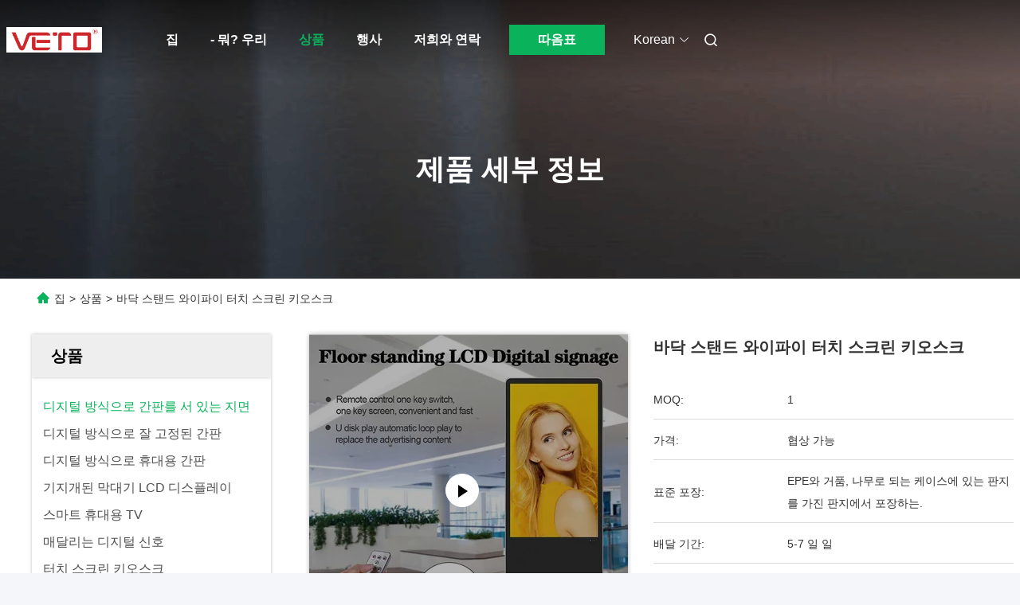

--- FILE ---
content_type: text/html
request_url: https://korean.floordigitalsignage.com/quality-12729271-55-inch-indoor-floor-stand-wifi-touch-screen-kiosk-sinage-display-digital-signage-lcd-advertising-pl
body_size: 37770
content:

<!DOCTYPE html>
<html lang="ko">
<head>
	<meta charset="utf-8">
	<meta http-equiv="X-UA-Compatible" content="IE=edge">
	<meta name="viewport" content="width=device-width, initial-scale=1, maximum-scale=1, minimum-scale=1" />
    <title>바닥 스탠드 와이파이 터치 스크린 키오스크</title>
    <meta name="keywords" content="lcd 광고 전시를 서 있는 지면, 독립 디지털 방식으로 signage, 디지털 방식으로 간판를 서 있는 지면" />
    <meta name="description" content="고품질 바닥 스탠드 와이파이 터치 스크린 키오스크 중국에서, 중국의 주요 제품 시장 lcd 광고 전시를 서 있는 지면 생성물,  독립 디지털 방식으로 signage 공장, 고품질 생산 독립 디지털 방식으로 signage 상품." />
     <link rel='preload'
					  href=/photo/floordigitalsignage/sitetpl/style/commonV2.css?ver=1745551842 as='style'><link type='text/css' rel='stylesheet'
					  href=/photo/floordigitalsignage/sitetpl/style/commonV2.css?ver=1745551842 media='all'><!-- Google tag (gtag.js) -->
<script async src="https://www.googletagmanager.com/gtag/js?id=G-B4X4Q71G3G"></script>
<script>
  window.dataLayer = window.dataLayer || [];
  function gtag(){dataLayer.push(arguments);}
  gtag('js', new Date());

  gtag('config', 'G-B4X4Q71G3G', {cookie_flags: "SameSite=None;Secure"});

gtag('set', {
'cookie_flags': 'SameSite=None;Secure'
});
</script><meta property="og:title" content="바닥 스탠드 와이파이 터치 스크린 키오스크" />
<meta property="og:description" content="고품질 바닥 스탠드 와이파이 터치 스크린 키오스크 중국에서, 중국의 주요 제품 시장 lcd 광고 전시를 서 있는 지면 생성물,  독립 디지털 방식으로 signage 공장, 고품질 생산 독립 디지털 방식으로 signage 상품." />
<meta property="og:type" content="product" />
<meta property="og:availability" content="instock" />
<meta property="og:site_name" content="Dongguan VETO technology co. LTD" />
<meta property="og:url" content="https://korean.floordigitalsignage.com/quality-12729271-floor-stand-wifi-touch-screen-kiosk" />
<meta property="og:image" content="https://korean.floordigitalsignage.com/photo/ps36702409-floor_stand_wifi_touch_screen_kiosk.jpg" />
<link rel="canonical" href="https://korean.floordigitalsignage.com/quality-12729271-floor-stand-wifi-touch-screen-kiosk" />
<link rel="alternate" href="https://m.korean.floordigitalsignage.com/quality-12729271-floor-stand-wifi-touch-screen-kiosk" media="only screen and (max-width: 640px)" />
<link rel="stylesheet" type="text/css" href="/js/guidefirstcommon.css" />
<style type="text/css">
/*<![CDATA[*/
.consent__cookie {position: fixed;top: 0;left: 0;width: 100%;height: 0%;z-index: 100000;}.consent__cookie_bg {position: fixed;top: 0;left: 0;width: 100%;height: 100%;background: #000;opacity: .6;display: none }.consent__cookie_rel {position: fixed;bottom:0;left: 0;width: 100%;background: #fff;display: -webkit-box;display: -ms-flexbox;display: flex;flex-wrap: wrap;padding: 24px 80px;-webkit-box-sizing: border-box;box-sizing: border-box;-webkit-box-pack: justify;-ms-flex-pack: justify;justify-content: space-between;-webkit-transition: all ease-in-out .3s;transition: all ease-in-out .3s }.consent__close {position: absolute;top: 20px;right: 20px;cursor: pointer }.consent__close svg {fill: #777 }.consent__close:hover svg {fill: #000 }.consent__cookie_box {flex: 1;word-break: break-word;}.consent__warm {color: #777;font-size: 16px;margin-bottom: 12px;line-height: 19px }.consent__title {color: #333;font-size: 20px;font-weight: 600;margin-bottom: 12px;line-height: 23px }.consent__itxt {color: #333;font-size: 14px;margin-bottom: 12px;display: -webkit-box;display: -ms-flexbox;display: flex;-webkit-box-align: center;-ms-flex-align: center;align-items: center }.consent__itxt i {display: -webkit-inline-box;display: -ms-inline-flexbox;display: inline-flex;width: 28px;height: 28px;border-radius: 50%;background: #e0f9e9;margin-right: 8px;-webkit-box-align: center;-ms-flex-align: center;align-items: center;-webkit-box-pack: center;-ms-flex-pack: center;justify-content: center }.consent__itxt svg {fill: #3ca860 }.consent__txt {color: #a6a6a6;font-size: 14px;margin-bottom: 8px;line-height: 17px }.consent__btns {display: -webkit-box;display: -ms-flexbox;display: flex;-webkit-box-orient: vertical;-webkit-box-direction: normal;-ms-flex-direction: column;flex-direction: column;-webkit-box-pack: center;-ms-flex-pack: center;justify-content: center;flex-shrink: 0;}.consent__btn {width: 280px;height: 40px;line-height: 40px;text-align: center;background: #3ca860;color: #fff;border-radius: 4px;margin: 8px 0;-webkit-box-sizing: border-box;box-sizing: border-box;cursor: pointer;font-size:14px}.consent__btn:hover {background: #00823b }.consent__btn.empty {color: #3ca860;border: 1px solid #3ca860;background: #fff }.consent__btn.empty:hover {background: #3ca860;color: #fff }.open .consent__cookie_bg {display: block }.open .consent__cookie_rel {bottom: 0 }@media (max-width: 760px) {.consent__btns {width: 100%;align-items: center;}.consent__cookie_rel {padding: 20px 24px }}.consent__cookie.open {display: block;}.consent__cookie {display: none;}
/*]]>*/
</style>
<style type="text/css">
/*<![CDATA[*/
@media only screen and (max-width:640px){.contact_now_dialog .content-wrap .desc{background-image:url(/images/cta_images/bg_s.png) !important}}.contact_now_dialog .content-wrap .content-wrap_header .cta-close{background-image:url(/images/cta_images/sprite.png) !important}.contact_now_dialog .content-wrap .desc{background-image:url(/images/cta_images/bg_l.png) !important}.contact_now_dialog .content-wrap .cta-btn i{background-image:url(/images/cta_images/sprite.png) !important}.contact_now_dialog .content-wrap .head-tip img{content:url(/images/cta_images/cta_contact_now.png) !important}.cusim{background-image:url(/images/imicon/im.svg) !important}.cuswa{background-image:url(/images/imicon/wa.png) !important}.cusall{background-image:url(/images/imicon/allchat.svg) !important}
/*]]>*/
</style>
<script type="text/javascript" src="/js/guidefirstcommon.js"></script>
<script type="text/javascript">
/*<![CDATA[*/
window.isvideotpl = 1;window.detailurl = '/videos-12729271-floor-stand-wifi-touch-screen-kiosk.html';
var colorUrl = '';var isShowGuide = 2;var showGuideColor = 0;var im_appid = 10003;var im_msg="Good day, what product are you looking for?";

var cta_cid = 45140;var use_defaulProductInfo = 1;var cta_pid = 12729271;var test_company = 0;var webim_domain = '';var company_type = 0;var cta_equipment = 'pc'; var setcookie = 'setwebimCookie(59579,12729271,0)'; var whatsapplink = "https://wa.me/8619865857693?text=Hi%2C+I%27m+interested+in+%EB%B0%94%EB%8B%A5+%EC%8A%A4%ED%83%A0%EB%93%9C+%EC%99%80%EC%9D%B4%ED%8C%8C%EC%9D%B4+%ED%84%B0%EC%B9%98+%EC%8A%A4%ED%81%AC%EB%A6%B0+%ED%82%A4%EC%98%A4%EC%8A%A4%ED%81%AC."; function insertMeta(){var str = '<meta name="mobile-web-app-capable" content="yes" /><meta name="viewport" content="width=device-width, initial-scale=1.0" />';document.head.insertAdjacentHTML('beforeend',str);} var element = document.querySelector('a.footer_webim_a[href="/webim/webim_tab.html"]');if (element) {element.parentNode.removeChild(element);}

var colorUrl = '';
var aisearch = 0;
var selfUrl = '';
window.playerReportUrl='/vod/view_count/report';
var query_string = ["Products","Detail","1"];
var g_tp = '';
var customtplcolor = 99675;
var str_chat = '채팅';
				var str_call_now = '지금 전화해';
var str_chat_now = '지금 채팅하세요';
var str_contact1 = '가장 좋은 가격 을 구하라';var str_chat_lang='korean';var str_contact2 = '가격 확인';var str_contact2 = '가장 좋은 가격';var str_contact = '연락하다';
window.predomainsub = "";
/*]]>*/
</script>
</head>
<body>
<img src="/logo.gif" style="display:none" alt="logo"/>
<a style="display: none!important;" title="Dongguan VETO technology co. LTD" class="float-inquiry" href="/contactnow.html" onclick='setinquiryCookie("{\"showproduct\":1,\"pid\":\"12729271\",\"name\":\"\\ubc14\\ub2e5 \\uc2a4\\ud0e0\\ub4dc \\uc640\\uc774\\ud30c\\uc774 \\ud130\\uce58 \\uc2a4\\ud06c\\ub9b0 \\ud0a4\\uc624\\uc2a4\\ud06c\",\"source_url\":\"\\/videos-12729271-floor-stand-wifi-touch-screen-kiosk.html\",\"picurl\":\"\\/photo\\/pd36702409-floor_stand_wifi_touch_screen_kiosk.jpg\",\"propertyDetail\":[[\"\\ub514\\uc2a4\\ud50c\\ub808\\uc774 \\ucc28\\uc6d0\",\"1073.78*604mm(\\ub192\\uc774*\\uc138\\ub85c)\"],[\"\\ud574\\uacb0\",\"1920\\u00d71080\"],[\"\\uba85\\ub3c4\",\"450cd\\/m2\"],[\"\\uc2dc\\uac01\\uc801 \\uac01\\ub3c4\",\"178&#039; (H) \\/ 178&#039; (V)\"]],\"company_name\":null,\"picurl_c\":\"\\/photo\\/pc36702409-floor_stand_wifi_touch_screen_kiosk.jpg\",\"price\":\"\\ud611\\uc0c1 \\uac00\\ub2a5\",\"username\":\"jim\",\"viewTime\":\"\\ub9c8\\uc9c0\\ub9c9 \\ub85c\\uadf8\\uc778 : 1 \\uc2dc\\uac04 14 minuts \\uc804\",\"subject\":\"\\uc81c\\ubc1c \\ubcf8\\uc120 \\uc778\\ub3c4 \\uac00\\uaca9\\uc744 \\ubcf4\\ub0bc \\ubc14\\ub2e5 \\uc2a4\\ud0e0\\ub4dc \\uc640\\uc774\\ud30c\\uc774 \\ud130\\uce58 \\uc2a4\\ud06c\\ub9b0 \\ud0a4\\uc624\\uc2a4\\ud06c\",\"countrycode\":\"\"}");'></a>
<script>
var originProductInfo = '';
var originProductInfo = {"showproduct":1,"pid":"12729271","name":"\ubc14\ub2e5 \uc2a4\ud0e0\ub4dc \uc640\uc774\ud30c\uc774 \ud130\uce58 \uc2a4\ud06c\ub9b0 \ud0a4\uc624\uc2a4\ud06c","source_url":"\/videos-12729271-floor-stand-wifi-touch-screen-kiosk.html","picurl":"\/photo\/pd36702409-floor_stand_wifi_touch_screen_kiosk.jpg","propertyDetail":[["\ub514\uc2a4\ud50c\ub808\uc774 \ucc28\uc6d0","1073.78*604mm(\ub192\uc774*\uc138\ub85c)"],["\ud574\uacb0","1920\u00d71080"],["\uba85\ub3c4","450cd\/m2"],["\uc2dc\uac01\uc801 \uac01\ub3c4","178&#039; (H) \/ 178&#039; (V)"]],"company_name":null,"picurl_c":"\/photo\/pc36702409-floor_stand_wifi_touch_screen_kiosk.jpg","price":"\ud611\uc0c1 \uac00\ub2a5","username":"jim","viewTime":"\ub9c8\uc9c0\ub9c9 \ub85c\uadf8\uc778 : 6 \uc2dc\uac04 14 minuts \uc804","subject":"\ubb34\uc2a8 FOB \uae30\uc900 \uac00\uaca9\uc785\ub2c8\ub2e4 \ub124 \ubc14\ub2e5 \uc2a4\ud0e0\ub4dc \uc640\uc774\ud30c\uc774 \ud130\uce58 \uc2a4\ud06c\ub9b0 \ud0a4\uc624\uc2a4\ud06c","countrycode":""};
var save_url = "/contactsave.html";
var update_url = "/updateinquiry.html";
var productInfo = {};
var defaulProductInfo = {};
var myDate = new Date();
var curDate = myDate.getFullYear()+'-'+(parseInt(myDate.getMonth())+1)+'-'+myDate.getDate();
var message = '';
var default_pop = 1;
var leaveMessageDialog = document.getElementsByClassName('leave-message-dialog')[0]; // 获取弹层
var _$$ = function (dom) {
    return document.querySelectorAll(dom);
};
resInfo = originProductInfo;
resInfo['name'] = resInfo['name'] || '';
defaulProductInfo.pid = resInfo['pid'];
defaulProductInfo.productName = resInfo['name'] ?? '';
defaulProductInfo.productInfo = resInfo['propertyDetail'];
defaulProductInfo.productImg = resInfo['picurl_c'];
defaulProductInfo.subject = resInfo['subject'] ?? '';
defaulProductInfo.productImgAlt = resInfo['name'] ?? '';
var inquirypopup_tmp = 1;
var message = '소중한,'+'\r\n'+"나는 관심이있다"+' '+trim(resInfo['name'])+", 유형, 크기, MOQ, 재료 등과 같은 자세한 내용을 보내 주시겠습니까?"+'\r\n'+"감사!"+'\r\n'+"답변 기다 리 겠 습 니 다.";
var message_1 = '소중한,'+'\r\n'+"나는 관심이있다"+' '+trim(resInfo['name'])+", 유형, 크기, MOQ, 재료 등과 같은 자세한 내용을 보내 주시겠습니까?"+'\r\n'+"감사!"+'\r\n'+"답변 기다 리 겠 습 니 다.";
var message_2 = '여보세요,'+'\r\n'+"내가 찾고 있어요"+' '+trim(resInfo['name'])+", 가격, 사양 및 사진을 보내주십시오."+'\r\n'+"귀하의 신속한 응답은 매우 감사하겠습니다."+'\r\n'+"자세한 내용은 저에게 연락 주시기 바랍니다."+'\r\n'+"감사합니다.";
var message_3 = '여보세요,'+'\r\n'+trim(resInfo['name'])+' '+"내 기대를 충족합니다."+'\r\n'+"저에게 제일 가격 및 다른 제품 정보를주십시오."+'\r\n'+"제 메일을 통해 저에게 연락 주시기 바랍니다."+'\r\n'+"감사합니다.";
var message_5 = '안녕,'+'\r\n'+"나는 당신의"+' '+trim(resInfo['name'])+'.'+'\r\n'+"제품 세부 정보를 보내주세요."+'\r\n'+"빠른 답장을 기다리겠습니다."+'\r\n'+"저에게 우편으로 연락 주시기 바랍니다."+'\r\n'+"문안 인사!";
var message_4 = '소중한,'+'\r\n'+"당신의 FOB 가격은 무엇입니까"+' '+trim(resInfo['name'])+'?'+'\r\n'+"가장 가까운 항구 이름은 무엇입니까?"+'\r\n'+"가능한 한 빨리 답장 해 주시면 추가 정보를 공유하는 것이 좋습니다."+'\r\n'+"문안 인사!";
var message_6 = '소중한,'+'\r\n'+"귀하의 정보를 제공해주십시오."+' '+trim(resInfo['name'])+", 유형, 크기, 재질 및 물론 최고의 가격과 같은."+'\r\n'+"빠른 답장을 기다리겠습니다."+'\r\n'+"당신을 감사하십시오!";
var message_7 = '소중한,'+'\r\n'+"당신은 공급할 수 있습니까"+' '+trim(resInfo['name'])+" 우리를 위해?"+'\r\n'+"먼저 가격표와 일부 제품 세부 정보를 원합니다."+'\r\n'+"최대한 빨리 답변을 받고 협력을 기대합니다."+'\r\n'+"대단히 감사합니다.";
var message_8 = '안녕하세요,'+'\r\n'+"내가 찾고 있어요"+' '+trim(resInfo['name'])+", 좀 더 자세한 제품 정보를 알려주세요."+'\r\n'+"답장을 기다리겠습니다."+'\r\n'+"당신을 감사하십시오!";
var message_9 = '여보세요,'+'\r\n'+"너의"+' '+trim(resInfo['name'])+" 내 요구 사항을 아주 잘 충족합니다."+'\r\n'+"가격, 사양 및 유사한 모델을 보내주십시오."+'\r\n'+"저와 자유롭게 채팅하십시오."+'\r\n'+"감사!";
var message_10 = '소중한,'+'\r\n'+"자세한 내용과 인용문에 대해 더 알고 싶습니다."+' '+trim(resInfo['name'])+'.'+'\r\n'+"주저하지 말고 연락주세요."+'\r\n'+"문안 인사!";

var r = getRandom(1,10);

defaulProductInfo.message = eval("message_"+r);
    defaulProductInfo.message = eval("message_"+r);
        var mytAjax = {

    post: function(url, data, fn) {
        var xhr = new XMLHttpRequest();
        xhr.open("POST", url, true);
        xhr.setRequestHeader("Content-Type", "application/x-www-form-urlencoded;charset=UTF-8");
        xhr.setRequestHeader("X-Requested-With", "XMLHttpRequest");
        xhr.setRequestHeader('Content-Type','text/plain;charset=UTF-8');
        xhr.onreadystatechange = function() {
            if(xhr.readyState == 4 && (xhr.status == 200 || xhr.status == 304)) {
                fn.call(this, xhr.responseText);
            }
        };
        xhr.send(data);
    },

    postform: function(url, data, fn) {
        var xhr = new XMLHttpRequest();
        xhr.open("POST", url, true);
        xhr.setRequestHeader("X-Requested-With", "XMLHttpRequest");
        xhr.onreadystatechange = function() {
            if(xhr.readyState == 4 && (xhr.status == 200 || xhr.status == 304)) {
                fn.call(this, xhr.responseText);
            }
        };
        xhr.send(data);
    }
};
/*window.onload = function(){
    leaveMessageDialog = document.getElementsByClassName('leave-message-dialog')[0];
    if (window.localStorage.recordDialogStatus=='undefined' || (window.localStorage.recordDialogStatus!='undefined' && window.localStorage.recordDialogStatus != curDate)) {
        setTimeout(function(){
            if(parseInt(inquirypopup_tmp%10) == 1){
                creatDialog(defaulProductInfo, 1);
            }
        }, 6000);
    }
};*/
function trim(str)
{
    str = str.replace(/(^\s*)/g,"");
    return str.replace(/(\s*$)/g,"");
};
function getRandom(m,n){
    var num = Math.floor(Math.random()*(m - n) + n);
    return num;
};
function strBtn(param) {

    var starattextarea = document.getElementById("textareamessage").value.length;
    var email = document.getElementById("startEmail").value;

    var default_tip = document.querySelectorAll(".watermark_container").length;
    if (20 < starattextarea && starattextarea < 3000) {
        if(default_tip>0){
            document.getElementById("textareamessage1").parentNode.parentNode.nextElementSibling.style.display = "none";
        }else{
            document.getElementById("textareamessage1").parentNode.nextElementSibling.style.display = "none";
        }

    } else {
        if(default_tip>0){
            document.getElementById("textareamessage1").parentNode.parentNode.nextElementSibling.style.display = "block";
        }else{
            document.getElementById("textareamessage1").parentNode.nextElementSibling.style.display = "block";
        }

        return;
    }

    // var re = /^([a-zA-Z0-9_-])+@([a-zA-Z0-9_-])+\.([a-zA-Z0-9_-])+/i;/*邮箱不区分大小写*/
    var re = /^[a-zA-Z0-9][\w-]*(\.?[\w-]+)*@[a-zA-Z0-9-]+(\.[a-zA-Z0-9]+)+$/i;
    if (!re.test(email)) {
        document.getElementById("startEmail").nextElementSibling.style.display = "block";
        return;
    } else {
        document.getElementById("startEmail").nextElementSibling.style.display = "none";
    }

    var subject = document.getElementById("pop_subject").value;
    var pid = document.getElementById("pop_pid").value;
    var message = document.getElementById("textareamessage").value;
    var sender_email = document.getElementById("startEmail").value;
    var tel = '';
    if (document.getElementById("tel0") != undefined && document.getElementById("tel0") != '')
        tel = document.getElementById("tel0").value;
    var form_serialize = '&tel='+tel;

    form_serialize = form_serialize.replace(/\+/g, "%2B");
    mytAjax.post(save_url,"pid="+pid+"&subject="+subject+"&email="+sender_email+"&message="+(message)+form_serialize,function(res){
        var mes = JSON.parse(res);
        if(mes.status == 200){
            var iid = mes.iid;
            document.getElementById("pop_iid").value = iid;
            document.getElementById("pop_uuid").value = mes.uuid;

            if(typeof gtag_report_conversion === "function"){
                gtag_report_conversion();//执行统计js代码
            }
            if(typeof fbq === "function"){
                fbq('track','Purchase');//执行统计js代码
            }
        }
    });
    for (var index = 0; index < document.querySelectorAll(".dialog-content-pql").length; index++) {
        document.querySelectorAll(".dialog-content-pql")[index].style.display = "none";
    };
    $('#idphonepql').val(tel);
    document.getElementById("dialog-content-pql-id").style.display = "block";
    ;
};
function twoBtnOk(param) {

    var selectgender = document.getElementById("Mr").innerHTML;
    var iid = document.getElementById("pop_iid").value;
    var sendername = document.getElementById("idnamepql").value;
    var senderphone = document.getElementById("idphonepql").value;
    var sendercname = document.getElementById("idcompanypql").value;
    var uuid = document.getElementById("pop_uuid").value;
    var gender = 2;
    if(selectgender == 'Mr.') gender = 0;
    if(selectgender == 'Mrs.') gender = 1;
    var pid = document.getElementById("pop_pid").value;
    var form_serialize = '';

        form_serialize = form_serialize.replace(/\+/g, "%2B");

    mytAjax.post(update_url,"iid="+iid+"&gender="+gender+"&uuid="+uuid+"&name="+(sendername)+"&tel="+(senderphone)+"&company="+(sendercname)+form_serialize,function(res){});

    for (var index = 0; index < document.querySelectorAll(".dialog-content-pql").length; index++) {
        document.querySelectorAll(".dialog-content-pql")[index].style.display = "none";
    };
    document.getElementById("dialog-content-pql-ok").style.display = "block";

};
function toCheckMust(name) {
    $('#'+name+'error').hide();
}
function handClidk(param) {
    var starattextarea = document.getElementById("textareamessage1").value.length;
    var email = document.getElementById("startEmail1").value;
    var default_tip = document.querySelectorAll(".watermark_container").length;
    if (20 < starattextarea && starattextarea < 3000) {
        if(default_tip>0){
            document.getElementById("textareamessage1").parentNode.parentNode.nextElementSibling.style.display = "none";
        }else{
            document.getElementById("textareamessage1").parentNode.nextElementSibling.style.display = "none";
        }

    } else {
        if(default_tip>0){
            document.getElementById("textareamessage1").parentNode.parentNode.nextElementSibling.style.display = "block";
        }else{
            document.getElementById("textareamessage1").parentNode.nextElementSibling.style.display = "block";
        }

        return;
    }

    // var re = /^([a-zA-Z0-9_-])+@([a-zA-Z0-9_-])+\.([a-zA-Z0-9_-])+/i;
    var re = /^[a-zA-Z0-9][\w-]*(\.?[\w-]+)*@[a-zA-Z0-9-]+(\.[a-zA-Z0-9]+)+$/i;
    if (!re.test(email)) {
        document.getElementById("startEmail1").nextElementSibling.style.display = "block";
        return;
    } else {
        document.getElementById("startEmail1").nextElementSibling.style.display = "none";
    }

    var subject = document.getElementById("pop_subject").value;
    var pid = document.getElementById("pop_pid").value;
    var message = document.getElementById("textareamessage1").value;
    var sender_email = document.getElementById("startEmail1").value;
    var form_serialize = tel = '';
    if (document.getElementById("tel1") != undefined && document.getElementById("tel1") != '')
        tel = document.getElementById("tel1").value;
        mytAjax.post(save_url,"email="+sender_email+"&tel="+tel+"&pid="+pid+"&message="+message+"&subject="+subject+form_serialize,function(res){

        var mes = JSON.parse(res);
        if(mes.status == 200){
            var iid = mes.iid;
            document.getElementById("pop_iid").value = iid;
            document.getElementById("pop_uuid").value = mes.uuid;
            if(typeof gtag_report_conversion === "function"){
                gtag_report_conversion();//执行统计js代码
            }
        }

    });
    for (var index = 0; index < document.querySelectorAll(".dialog-content-pql").length; index++) {
        document.querySelectorAll(".dialog-content-pql")[index].style.display = "none";
    };
    $('#idphonepql').val(tel);
    document.getElementById("dialog-content-pql-id").style.display = "block";

};
window.addEventListener('load', function () {
    $('.checkbox-wrap label').each(function(){
        if($(this).find('input').prop('checked')){
            $(this).addClass('on')
        }else {
            $(this).removeClass('on')
        }
    })
    $(document).on('click', '.checkbox-wrap label' , function(ev){
        if (ev.target.tagName.toUpperCase() != 'INPUT') {
            $(this).toggleClass('on')
        }
    })
})

function hand_video(pdata) {
    data = JSON.parse(pdata);
    productInfo.productName = data.productName;
    productInfo.productInfo = data.productInfo;
    productInfo.productImg = data.productImg;
    productInfo.subject = data.subject;

    var message = '소중한,'+'\r\n'+"나는 관심이있다"+' '+trim(data.productName)+", 유형, 크기, 수량, 재료 등과 같은 자세한 내용을 보내 주시겠습니까?"+'\r\n'+"감사!"+'\r\n'+"답변 기다 리 겠 습 니 다.";

    var message = '소중한,'+'\r\n'+"나는 관심이있다"+' '+trim(data.productName)+", 유형, 크기, MOQ, 재료 등과 같은 자세한 내용을 보내 주시겠습니까?"+'\r\n'+"감사!"+'\r\n'+"답변 기다 리 겠 습 니 다.";
    var message_1 = '소중한,'+'\r\n'+"나는 관심이있다"+' '+trim(data.productName)+", 유형, 크기, MOQ, 재료 등과 같은 자세한 내용을 보내 주시겠습니까?"+'\r\n'+"감사!"+'\r\n'+"답변 기다 리 겠 습 니 다.";
    var message_2 = '여보세요,'+'\r\n'+"내가 찾고 있어요"+' '+trim(data.productName)+", 가격, 사양 및 사진을 보내주십시오."+'\r\n'+"귀하의 신속한 응답은 매우 감사하겠습니다."+'\r\n'+"자세한 내용은 저에게 연락 주시기 바랍니다."+'\r\n'+"감사합니다.";
    var message_3 = '여보세요,'+'\r\n'+trim(data.productName)+' '+"내 기대를 충족합니다."+'\r\n'+"저에게 제일 가격 및 다른 제품 정보를주십시오."+'\r\n'+"제 메일을 통해 저에게 연락 주시기 바랍니다."+'\r\n'+"감사합니다.";

    var message_4 = '소중한,'+'\r\n'+"당신의 FOB 가격은 무엇입니까"+' '+trim(data.productName)+'?'+'\r\n'+"가장 가까운 항구 이름은 무엇입니까?"+'\r\n'+"가능한 한 빨리 답장 해 주시면 추가 정보를 공유하는 것이 좋습니다."+'\r\n'+"문안 인사!";
    var message_5 = '안녕,'+'\r\n'+"나는 당신의"+' '+trim(data.productName)+'.'+'\r\n'+"제품 세부 정보를 보내주세요."+'\r\n'+"빠른 답장을 기다리겠습니다."+'\r\n'+"저에게 우편으로 연락 주시기 바랍니다."+'\r\n'+"문안 인사!";

    var message_6 = '소중한,'+'\r\n'+"귀하의 정보를 제공해주십시오."+' '+trim(data.productName)+", 유형, 크기, 재질 및 물론 최고의 가격과 같은."+'\r\n'+"빠른 답장을 기다리겠습니다."+'\r\n'+"당신을 감사하십시오!";
    var message_7 = '소중한,'+'\r\n'+"당신은 공급할 수 있습니까"+' '+trim(data.productName)+" 우리를 위해?"+'\r\n'+"먼저 가격표와 일부 제품 세부 정보를 원합니다."+'\r\n'+"최대한 빨리 답변을 받고 협력을 기대합니다."+'\r\n'+"대단히 감사합니다.";
    var message_8 = '안녕하세요,'+'\r\n'+"내가 찾고 있어요"+' '+trim(data.productName)+", 좀 더 자세한 제품 정보를 알려주세요."+'\r\n'+"답장을 기다리겠습니다."+'\r\n'+"당신을 감사하십시오!";
    var message_9 = '여보세요,'+'\r\n'+"너의"+' '+trim(data.productName)+" 내 요구 사항을 아주 잘 충족합니다."+'\r\n'+"가격, 사양 및 유사한 모델을 보내주십시오."+'\r\n'+"저와 자유롭게 채팅하십시오."+'\r\n'+"감사!";
    var message_10 = '소중한,'+'\r\n'+"자세한 내용과 인용문에 대해 더 알고 싶습니다."+' '+trim(data.productName)+'.'+'\r\n'+"주저하지 말고 연락주세요."+'\r\n'+"문안 인사!";

    var r = getRandom(1,10);

    productInfo.message = eval("message_"+r);
            if(parseInt(inquirypopup_tmp/10) == 1){
        productInfo.message = "";
    }
    productInfo.pid = data.pid;
    creatDialog(productInfo, 2);
};

function handDialog(pdata) {
    data = JSON.parse(pdata);
    productInfo.productName = data.productName;
    productInfo.productInfo = data.productInfo;
    productInfo.productImg = data.productImg;
    productInfo.subject = data.subject;

    var message = '소중한,'+'\r\n'+"나는 관심이있다"+' '+trim(data.productName)+", 유형, 크기, 수량, 재료 등과 같은 자세한 내용을 보내 주시겠습니까?"+'\r\n'+"감사!"+'\r\n'+"답변 기다 리 겠 습 니 다.";

    var message = '소중한,'+'\r\n'+"나는 관심이있다"+' '+trim(data.productName)+", 유형, 크기, MOQ, 재료 등과 같은 자세한 내용을 보내 주시겠습니까?"+'\r\n'+"감사!"+'\r\n'+"답변 기다 리 겠 습 니 다.";
    var message_1 = '소중한,'+'\r\n'+"나는 관심이있다"+' '+trim(data.productName)+", 유형, 크기, MOQ, 재료 등과 같은 자세한 내용을 보내 주시겠습니까?"+'\r\n'+"감사!"+'\r\n'+"답변 기다 리 겠 습 니 다.";
    var message_2 = '여보세요,'+'\r\n'+"내가 찾고 있어요"+' '+trim(data.productName)+", 가격, 사양 및 사진을 보내주십시오."+'\r\n'+"귀하의 신속한 응답은 매우 감사하겠습니다."+'\r\n'+"자세한 내용은 저에게 연락 주시기 바랍니다."+'\r\n'+"감사합니다.";
    var message_3 = '여보세요,'+'\r\n'+trim(data.productName)+' '+"내 기대를 충족합니다."+'\r\n'+"저에게 제일 가격 및 다른 제품 정보를주십시오."+'\r\n'+"제 메일을 통해 저에게 연락 주시기 바랍니다."+'\r\n'+"감사합니다.";

    var message_4 = '소중한,'+'\r\n'+"당신의 FOB 가격은 무엇입니까"+' '+trim(data.productName)+'?'+'\r\n'+"가장 가까운 항구 이름은 무엇입니까?"+'\r\n'+"가능한 한 빨리 답장 해 주시면 추가 정보를 공유하는 것이 좋습니다."+'\r\n'+"문안 인사!";
    var message_5 = '안녕,'+'\r\n'+"나는 당신의"+' '+trim(data.productName)+'.'+'\r\n'+"제품 세부 정보를 보내주세요."+'\r\n'+"빠른 답장을 기다리겠습니다."+'\r\n'+"저에게 우편으로 연락 주시기 바랍니다."+'\r\n'+"문안 인사!";
        var message_6 = '소중한,'+'\r\n'+"귀하의 정보를 제공해주십시오."+' '+trim(data.productName)+", 유형, 크기, 재질 및 물론 최고의 가격과 같은."+'\r\n'+"빠른 답장을 기다리겠습니다."+'\r\n'+"당신을 감사하십시오!";
    var message_7 = '소중한,'+'\r\n'+"당신은 공급할 수 있습니까"+' '+trim(data.productName)+" 우리를 위해?"+'\r\n'+"먼저 가격표와 일부 제품 세부 정보를 원합니다."+'\r\n'+"최대한 빨리 답변을 받고 협력을 기대합니다."+'\r\n'+"대단히 감사합니다.";
    var message_8 = '안녕하세요,'+'\r\n'+"내가 찾고 있어요"+' '+trim(data.productName)+", 좀 더 자세한 제품 정보를 알려주세요."+'\r\n'+"답장을 기다리겠습니다."+'\r\n'+"당신을 감사하십시오!";
    var message_9 = '여보세요,'+'\r\n'+"너의"+' '+trim(data.productName)+" 내 요구 사항을 아주 잘 충족합니다."+'\r\n'+"가격, 사양 및 유사한 모델을 보내주십시오."+'\r\n'+"저와 자유롭게 채팅하십시오."+'\r\n'+"감사!";
    var message_10 = '소중한,'+'\r\n'+"자세한 내용과 인용문에 대해 더 알고 싶습니다."+' '+trim(data.productName)+'.'+'\r\n'+"주저하지 말고 연락주세요."+'\r\n'+"문안 인사!";

    var r = getRandom(1,10);
    productInfo.message = eval("message_"+r);
            if(parseInt(inquirypopup_tmp/10) == 1){
        productInfo.message = "";
    }
    productInfo.pid = data.pid;
    creatDialog(productInfo, 2);
};

function closepql(param) {

    leaveMessageDialog.style.display = 'none';
};

function closepql2(param) {

    for (var index = 0; index < document.querySelectorAll(".dialog-content-pql").length; index++) {
        document.querySelectorAll(".dialog-content-pql")[index].style.display = "none";
    };
    document.getElementById("dialog-content-pql-ok").style.display = "block";
};

function decodeHtmlEntities(str) {
    var tempElement = document.createElement('div');
    tempElement.innerHTML = str;
    return tempElement.textContent || tempElement.innerText || '';
}

function initProduct(productInfo,type){

    productInfo.productName = decodeHtmlEntities(productInfo.productName);
    productInfo.message = decodeHtmlEntities(productInfo.message);

    leaveMessageDialog = document.getElementsByClassName('leave-message-dialog')[0];
    leaveMessageDialog.style.display = "block";
    if(type == 3){
        var popinquiryemail = document.getElementById("popinquiryemail").value;
        _$$("#startEmail1")[0].value = popinquiryemail;
    }else{
        _$$("#startEmail1")[0].value = "";
    }
    _$$("#startEmail")[0].value = "";
    _$$("#idnamepql")[0].value = "";
    _$$("#idphonepql")[0].value = "";
    _$$("#idcompanypql")[0].value = "";

    _$$("#pop_pid")[0].value = productInfo.pid;
    _$$("#pop_subject")[0].value = productInfo.subject;
    
    if(parseInt(inquirypopup_tmp/10) == 1){
        productInfo.message = "";
    }

    _$$("#textareamessage1")[0].value = productInfo.message;
    _$$("#textareamessage")[0].value = productInfo.message;

    _$$("#dialog-content-pql-id .titlep")[0].innerHTML = productInfo.productName;
    _$$("#dialog-content-pql-id img")[0].setAttribute("src", productInfo.productImg);
    _$$("#dialog-content-pql-id img")[0].setAttribute("alt", productInfo.productImgAlt);

    _$$("#dialog-content-pql-id-hand img")[0].setAttribute("src", productInfo.productImg);
    _$$("#dialog-content-pql-id-hand img")[0].setAttribute("alt", productInfo.productImgAlt);
    _$$("#dialog-content-pql-id-hand .titlep")[0].innerHTML = productInfo.productName;

    if (productInfo.productInfo.length > 0) {
        var ul2, ul;
        ul = document.createElement("ul");
        for (var index = 0; index < productInfo.productInfo.length; index++) {
            var el = productInfo.productInfo[index];
            var li = document.createElement("li");
            var span1 = document.createElement("span");
            span1.innerHTML = el[0] + ":";
            var span2 = document.createElement("span");
            span2.innerHTML = el[1];
            li.appendChild(span1);
            li.appendChild(span2);
            ul.appendChild(li);

        }
        ul2 = ul.cloneNode(true);
        if (type === 1) {
            _$$("#dialog-content-pql-id .left")[0].replaceChild(ul, _$$("#dialog-content-pql-id .left ul")[0]);
        } else {
            _$$("#dialog-content-pql-id-hand .left")[0].replaceChild(ul2, _$$("#dialog-content-pql-id-hand .left ul")[0]);
            _$$("#dialog-content-pql-id .left")[0].replaceChild(ul, _$$("#dialog-content-pql-id .left ul")[0]);
        }
    };
    for (var index = 0; index < _$$("#dialog-content-pql-id .right ul li").length; index++) {
        _$$("#dialog-content-pql-id .right ul li")[index].addEventListener("click", function (params) {
            _$$("#dialog-content-pql-id .right #Mr")[0].innerHTML = this.innerHTML
        }, false)

    };

};
function closeInquiryCreateDialog() {
    document.getElementById("xuanpan_dialog_box_pql").style.display = "none";
};
function showInquiryCreateDialog() {
    document.getElementById("xuanpan_dialog_box_pql").style.display = "block";
};
function submitPopInquiry(){
    var message = document.getElementById("inquiry_message").value;
    var email = document.getElementById("inquiry_email").value;
    var subject = defaulProductInfo.subject;
    var pid = defaulProductInfo.pid;
    if (email === undefined) {
        showInquiryCreateDialog();
        document.getElementById("inquiry_email").style.border = "1px solid red";
        return false;
    };
    if (message === undefined) {
        showInquiryCreateDialog();
        document.getElementById("inquiry_message").style.border = "1px solid red";
        return false;
    };
    if (email.search(/^\w+((-\w+)|(\.\w+))*\@[A-Za-z0-9]+((\.|-)[A-Za-z0-9]+)*\.[A-Za-z0-9]+$/) == -1) {
        document.getElementById("inquiry_email").style.border= "1px solid red";
        showInquiryCreateDialog();
        return false;
    } else {
        document.getElementById("inquiry_email").style.border= "";
    };
    if (message.length < 20 || message.length >3000) {
        showInquiryCreateDialog();
        document.getElementById("inquiry_message").style.border = "1px solid red";
        return false;
    } else {
        document.getElementById("inquiry_message").style.border = "";
    };
    var tel = '';
    if (document.getElementById("tel") != undefined && document.getElementById("tel") != '')
        tel = document.getElementById("tel").value;

    mytAjax.post(save_url,"pid="+pid+"&subject="+subject+"&email="+email+"&message="+(message)+'&tel='+tel,function(res){
        var mes = JSON.parse(res);
        if(mes.status == 200){
            var iid = mes.iid;
            document.getElementById("pop_iid").value = iid;
            document.getElementById("pop_uuid").value = mes.uuid;

        }
    });
    initProduct(defaulProductInfo);
    for (var index = 0; index < document.querySelectorAll(".dialog-content-pql").length; index++) {
        document.querySelectorAll(".dialog-content-pql")[index].style.display = "none";
    };
    $('#idphonepql').val(tel);
    document.getElementById("dialog-content-pql-id").style.display = "block";

};

//带附件上传
function submitPopInquiryfile(email_id,message_id,check_sort,name_id,phone_id,company_id,attachments){

    if(typeof(check_sort) == 'undefined'){
        check_sort = 0;
    }
    var message = document.getElementById(message_id).value;
    var email = document.getElementById(email_id).value;
    var attachments = document.getElementById(attachments).value;
    if(typeof(name_id) !== 'undefined' && name_id != ""){
        var name  = document.getElementById(name_id).value;
    }
    if(typeof(phone_id) !== 'undefined' && phone_id != ""){
        var phone = document.getElementById(phone_id).value;
    }
    if(typeof(company_id) !== 'undefined' && company_id != ""){
        var company = document.getElementById(company_id).value;
    }
    var subject = defaulProductInfo.subject;
    var pid = defaulProductInfo.pid;

    if(check_sort == 0){
        if (email === undefined) {
            showInquiryCreateDialog();
            document.getElementById(email_id).style.border = "1px solid red";
            return false;
        };
        if (message === undefined) {
            showInquiryCreateDialog();
            document.getElementById(message_id).style.border = "1px solid red";
            return false;
        };

        if (email.search(/^\w+((-\w+)|(\.\w+))*\@[A-Za-z0-9]+((\.|-)[A-Za-z0-9]+)*\.[A-Za-z0-9]+$/) == -1) {
            document.getElementById(email_id).style.border= "1px solid red";
            showInquiryCreateDialog();
            return false;
        } else {
            document.getElementById(email_id).style.border= "";
        };
        if (message.length < 20 || message.length >3000) {
            showInquiryCreateDialog();
            document.getElementById(message_id).style.border = "1px solid red";
            return false;
        } else {
            document.getElementById(message_id).style.border = "";
        };
    }else{

        if (message === undefined) {
            showInquiryCreateDialog();
            document.getElementById(message_id).style.border = "1px solid red";
            return false;
        };

        if (email === undefined) {
            showInquiryCreateDialog();
            document.getElementById(email_id).style.border = "1px solid red";
            return false;
        };

        if (message.length < 20 || message.length >3000) {
            showInquiryCreateDialog();
            document.getElementById(message_id).style.border = "1px solid red";
            return false;
        } else {
            document.getElementById(message_id).style.border = "";
        };

        if (email.search(/^\w+((-\w+)|(\.\w+))*\@[A-Za-z0-9]+((\.|-)[A-Za-z0-9]+)*\.[A-Za-z0-9]+$/) == -1) {
            document.getElementById(email_id).style.border= "1px solid red";
            showInquiryCreateDialog();
            return false;
        } else {
            document.getElementById(email_id).style.border= "";
        };

    };

    mytAjax.post(save_url,"pid="+pid+"&subject="+subject+"&email="+email+"&message="+message+"&company="+company+"&attachments="+attachments,function(res){
        var mes = JSON.parse(res);
        if(mes.status == 200){
            var iid = mes.iid;
            document.getElementById("pop_iid").value = iid;
            document.getElementById("pop_uuid").value = mes.uuid;

            if(typeof gtag_report_conversion === "function"){
                gtag_report_conversion();//执行统计js代码
            }
            if(typeof fbq === "function"){
                fbq('track','Purchase');//执行统计js代码
            }
        }
    });
    initProduct(defaulProductInfo);

    if(name !== undefined && name != ""){
        _$$("#idnamepql")[0].value = name;
    }

    if(phone !== undefined && phone != ""){
        _$$("#idphonepql")[0].value = phone;
    }

    if(company !== undefined && company != ""){
        _$$("#idcompanypql")[0].value = company;
    }

    for (var index = 0; index < document.querySelectorAll(".dialog-content-pql").length; index++) {
        document.querySelectorAll(".dialog-content-pql")[index].style.display = "none";
    };
    document.getElementById("dialog-content-pql-id").style.display = "block";

};
function submitPopInquiryByParam(email_id,message_id,check_sort,name_id,phone_id,company_id){

    if(typeof(check_sort) == 'undefined'){
        check_sort = 0;
    }

    var senderphone = '';
    var message = document.getElementById(message_id).value;
    var email = document.getElementById(email_id).value;
    if(typeof(name_id) !== 'undefined' && name_id != ""){
        var name  = document.getElementById(name_id).value;
    }
    if(typeof(phone_id) !== 'undefined' && phone_id != ""){
        var phone = document.getElementById(phone_id).value;
        senderphone = phone;
    }
    if(typeof(company_id) !== 'undefined' && company_id != ""){
        var company = document.getElementById(company_id).value;
    }
    var subject = defaulProductInfo.subject;
    var pid = defaulProductInfo.pid;

    if(check_sort == 0){
        if (email === undefined) {
            showInquiryCreateDialog();
            document.getElementById(email_id).style.border = "1px solid red";
            return false;
        };
        if (message === undefined) {
            showInquiryCreateDialog();
            document.getElementById(message_id).style.border = "1px solid red";
            return false;
        };

        if (email.search(/^\w+((-\w+)|(\.\w+))*\@[A-Za-z0-9]+((\.|-)[A-Za-z0-9]+)*\.[A-Za-z0-9]+$/) == -1) {
            document.getElementById(email_id).style.border= "1px solid red";
            showInquiryCreateDialog();
            return false;
        } else {
            document.getElementById(email_id).style.border= "";
        };
        if (message.length < 20 || message.length >3000) {
            showInquiryCreateDialog();
            document.getElementById(message_id).style.border = "1px solid red";
            return false;
        } else {
            document.getElementById(message_id).style.border = "";
        };
    }else{

        if (message === undefined) {
            showInquiryCreateDialog();
            document.getElementById(message_id).style.border = "1px solid red";
            return false;
        };

        if (email === undefined) {
            showInquiryCreateDialog();
            document.getElementById(email_id).style.border = "1px solid red";
            return false;
        };

        if (message.length < 20 || message.length >3000) {
            showInquiryCreateDialog();
            document.getElementById(message_id).style.border = "1px solid red";
            return false;
        } else {
            document.getElementById(message_id).style.border = "";
        };

        if (email.search(/^\w+((-\w+)|(\.\w+))*\@[A-Za-z0-9]+((\.|-)[A-Za-z0-9]+)*\.[A-Za-z0-9]+$/) == -1) {
            document.getElementById(email_id).style.border= "1px solid red";
            showInquiryCreateDialog();
            return false;
        } else {
            document.getElementById(email_id).style.border= "";
        };

    };

    var productsku = "";
    if($("#product_sku").length > 0){
        productsku = $("#product_sku").html();
    }

    mytAjax.post(save_url,"tel="+senderphone+"&pid="+pid+"&subject="+subject+"&email="+email+"&message="+message+"&messagesku="+encodeURI(productsku),function(res){
        var mes = JSON.parse(res);
        if(mes.status == 200){
            var iid = mes.iid;
            document.getElementById("pop_iid").value = iid;
            document.getElementById("pop_uuid").value = mes.uuid;

            if(typeof gtag_report_conversion === "function"){
                gtag_report_conversion();//执行统计js代码
            }
            if(typeof fbq === "function"){
                fbq('track','Purchase');//执行统计js代码
            }
        }
    });
    initProduct(defaulProductInfo);

    if(name !== undefined && name != ""){
        _$$("#idnamepql")[0].value = name;
    }

    if(phone !== undefined && phone != ""){
        _$$("#idphonepql")[0].value = phone;
    }

    if(company !== undefined && company != ""){
        _$$("#idcompanypql")[0].value = company;
    }

    for (var index = 0; index < document.querySelectorAll(".dialog-content-pql").length; index++) {
        document.querySelectorAll(".dialog-content-pql")[index].style.display = "none";

    };
    document.getElementById("dialog-content-pql-id").style.display = "block";

};

function creat_videoDialog(productInfo, type) {

    if(type == 1){
        if(default_pop != 1){
            return false;
        }
        window.localStorage.recordDialogStatus = curDate;
    }else{
        default_pop = 0;
    }
    initProduct(productInfo, type);
    if (type === 1) {
        // 自动弹出
        for (var index = 0; index < document.querySelectorAll(".dialog-content-pql").length; index++) {

            document.querySelectorAll(".dialog-content-pql")[index].style.display = "none";
        };
        document.getElementById("dialog-content-pql").style.display = "block";
    } else {
        // 手动弹出
        for (var index = 0; index < document.querySelectorAll(".dialog-content-pql").length; index++) {
            document.querySelectorAll(".dialog-content-pql")[index].style.display = "none";
        };
        document.getElementById("dialog-content-pql-id-hand").style.display = "block";
    }
}

function creatDialog(productInfo, type) {

    if(type == 1){
        if(default_pop != 1){
            return false;
        }
        window.localStorage.recordDialogStatus = curDate;
    }else{
        default_pop = 0;
    }
    initProduct(productInfo, type);
    if (type === 1) {
        // 自动弹出
        for (var index = 0; index < document.querySelectorAll(".dialog-content-pql").length; index++) {

            document.querySelectorAll(".dialog-content-pql")[index].style.display = "none";
        };
        document.getElementById("dialog-content-pql").style.display = "block";
    } else {
        // 手动弹出
        for (var index = 0; index < document.querySelectorAll(".dialog-content-pql").length; index++) {
            document.querySelectorAll(".dialog-content-pql")[index].style.display = "none";
        };
        document.getElementById("dialog-content-pql-id-hand").style.display = "block";
    }
}

//带邮箱信息打开询盘框 emailtype=1表示带入邮箱
function openDialog(emailtype){
    var type = 2;//不带入邮箱，手动弹出
    if(emailtype == 1){
        var popinquiryemail = document.getElementById("popinquiryemail").value;
        // var re = /^([a-zA-Z0-9_-])+@([a-zA-Z0-9_-])+\.([a-zA-Z0-9_-])+/i;
        var re = /^[a-zA-Z0-9][\w-]*(\.?[\w-]+)*@[a-zA-Z0-9-]+(\.[a-zA-Z0-9]+)+$/i;
        if (!re.test(popinquiryemail)) {
            //前端提示样式;
            showInquiryCreateDialog();
            document.getElementById("popinquiryemail").style.border = "1px solid red";
            return false;
        } else {
            //前端提示样式;
        }
        var type = 3;
    }
    creatDialog(defaulProductInfo,type);
}

//上传附件
function inquiryUploadFile(){
    var fileObj = document.querySelector("#fileId").files[0];
    //构建表单数据
    var formData = new FormData();
    var filesize = fileObj.size;
    if(filesize > 10485760 || filesize == 0) {
        document.getElementById("filetips").style.display = "block";
        return false;
    }else {
        document.getElementById("filetips").style.display = "none";
    }
    formData.append('popinquiryfile', fileObj);
    document.getElementById("quotefileform").reset();
    var save_url = "/inquiryuploadfile.html";
    mytAjax.postform(save_url,formData,function(res){
        var mes = JSON.parse(res);
        if(mes.status == 200){
            document.getElementById("uploader-file-info").innerHTML = document.getElementById("uploader-file-info").innerHTML + "<span class=op>"+mes.attfile.name+"<a class=delatt id=att"+mes.attfile.id+" onclick=delatt("+mes.attfile.id+");>Delete</a></span>";
            var nowattachs = document.getElementById("attachments").value;
            if( nowattachs !== ""){
                var attachs = JSON.parse(nowattachs);
                attachs[mes.attfile.id] = mes.attfile;
            }else{
                var attachs = {};
                attachs[mes.attfile.id] = mes.attfile;
            }
            document.getElementById("attachments").value = JSON.stringify(attachs);
        }
    });
}
//附件删除
function delatt(attid)
{
    var nowattachs = document.getElementById("attachments").value;
    if( nowattachs !== ""){
        var attachs = JSON.parse(nowattachs);
        if(attachs[attid] == ""){
            return false;
        }
        var formData = new FormData();
        var delfile = attachs[attid]['filename'];
        var save_url = "/inquirydelfile.html";
        if(delfile != "") {
            formData.append('delfile', delfile);
            mytAjax.postform(save_url, formData, function (res) {
                if(res !== "") {
                    var mes = JSON.parse(res);
                    if (mes.status == 200) {
                        delete attachs[attid];
                        document.getElementById("attachments").value = JSON.stringify(attachs);
                        var s = document.getElementById("att"+attid);
                        s.parentNode.remove();
                    }
                }
            });
        }
    }else{
        return false;
    }
}

</script>
<div class="leave-message-dialog" style="display: none">
<style>
    .leave-message-dialog .close:before, .leave-message-dialog .close:after{
        content:initial;
    }
</style>
<div class="dialog-content-pql" id="dialog-content-pql" style="display: none">
    <span class="close" onclick="closepql()"><img src="/images/close.png" alt="close"></span>
    <div class="title">
        <p class="firstp-pql">메시지를 남겨주세요</p>
        <p class="lastp-pql">곧 다시 연락 드리겠습니다!</p>
    </div>
    <div class="form">
        <div class="textarea">
            <textarea style='font-family: robot;'  name="" id="textareamessage" cols="30" rows="10" style="margin-bottom:14px;width:100%"
                placeholder="당신의 조회 내역에 들어가세요."></textarea>
        </div>
        <p class="error-pql"> <span class="icon-pql"><img src="/images/error.png" alt="Dongguan VETO technology co. LTD"></span> 귀하의 메시지는 20-3,000 자 사이 여야합니다!</p>
        <input id="startEmail" type="text" placeholder="당신의 전자 우편에 들어가십시오" onkeydown="if(event.keyCode === 13){ strBtn();}">
        <p class="error-pql"><span class="icon-pql"><img src="/images/error.png" alt="Dongguan VETO technology co. LTD"></span> 이메일을 확인하십시오! </p>
                <div class="operations">
            <div class='btn' id="submitStart" type="submit" onclick="strBtn()">제출</div>
        </div>
            </div>
</div>
<div class="dialog-content-pql dialog-content-pql-id" id="dialog-content-pql-id" style="display:none">
        <span class="close" onclick="closepql2()"><svg t="1648434466530" class="icon" viewBox="0 0 1024 1024" version="1.1" xmlns="http://www.w3.org/2000/svg" p-id="2198" width="16" height="16"><path d="M576 512l277.333333 277.333333-64 64-277.333333-277.333333L234.666667 853.333333 170.666667 789.333333l277.333333-277.333333L170.666667 234.666667 234.666667 170.666667l277.333333 277.333333L789.333333 170.666667 853.333333 234.666667 576 512z" fill="#444444" p-id="2199"></path></svg></span>
    <div class="left">
        <div class="img"><img></div>
        <p class="titlep"></p>
        <ul> </ul>
    </div>
    <div class="right">
                <p class="title">정보가 많을수록 커뮤니케이션이 향상됩니다.</p>
                <div style="position: relative;">
            <div class="mr"> <span id="Mr">씨</span>
                <ul>
                    <li>씨</li>
                    <li>부인</li>
                </ul>
            </div>
            <input style="text-indent: 80px;" type="text" id="idnamepql" placeholder="이름을 입력하세요">
        </div>
        <input type="text"  id="idphonepql"  placeholder="전화 번호">
        <input type="text" id="idcompanypql"  placeholder="회사" onkeydown="if(event.keyCode === 13){ twoBtnOk();}">
                <div class="btn form_new" id="twoBtnOk" onclick="twoBtnOk()">승인</div>
    </div>
</div>

<div class="dialog-content-pql dialog-content-pql-ok" id="dialog-content-pql-ok" style="display:none">
        <span class="close" onclick="closepql()"><svg t="1648434466530" class="icon" viewBox="0 0 1024 1024" version="1.1" xmlns="http://www.w3.org/2000/svg" p-id="2198" width="16" height="16"><path d="M576 512l277.333333 277.333333-64 64-277.333333-277.333333L234.666667 853.333333 170.666667 789.333333l277.333333-277.333333L170.666667 234.666667 234.666667 170.666667l277.333333 277.333333L789.333333 170.666667 853.333333 234.666667 576 512z" fill="#444444" p-id="2199"></path></svg></span>
    <div class="duihaook"></div>
        <p class="title">성공적으로 제출되었습니다!</p>
        <p class="p1" style="text-align: center; font-size: 18px; margin-top: 14px;">곧 다시 연락 드리겠습니다!</p>
    <div class="btn" onclick="closepql()" id="endOk" style="margin: 0 auto;margin-top: 50px;">승인</div>
</div>
<div class="dialog-content-pql dialog-content-pql-id dialog-content-pql-id-hand" id="dialog-content-pql-id-hand"
    style="display:none">
     <input type="hidden" name="pop_pid" id="pop_pid" value="0">
     <input type="hidden" name="pop_subject" id="pop_subject" value="">
     <input type="hidden" name="pop_iid" id="pop_iid" value="0">
     <input type="hidden" name="pop_uuid" id="pop_uuid" value="0">
        <span class="close" onclick="closepql()"><svg t="1648434466530" class="icon" viewBox="0 0 1024 1024" version="1.1" xmlns="http://www.w3.org/2000/svg" p-id="2198" width="16" height="16"><path d="M576 512l277.333333 277.333333-64 64-277.333333-277.333333L234.666667 853.333333 170.666667 789.333333l277.333333-277.333333L170.666667 234.666667 234.666667 170.666667l277.333333 277.333333L789.333333 170.666667 853.333333 234.666667 576 512z" fill="#444444" p-id="2199"></path></svg></span>
    <div class="left">
        <div class="img"><img></div>
        <p class="titlep"></p>
        <ul> </ul>
    </div>
    <div class="right" style="float:right">
                <div class="title">
            <p class="firstp-pql">메시지를 남겨주세요</p>
            <p class="lastp-pql">곧 다시 연락 드리겠습니다!</p>
        </div>
                <div class="form">
            <div class="textarea">
                <textarea style='font-family: robot;' name="message" id="textareamessage1" cols="30" rows="10"
                    placeholder="당신의 조회 내역에 들어가세요."></textarea>
            </div>
            <p class="error-pql"> <span class="icon-pql"><img src="/images/error.png" alt="Dongguan VETO technology co. LTD"></span> 귀하의 메시지는 20-3,000 자 사이 여야합니다!</p>

                            <input style="display:none" id="tel1" name="tel" type="text" oninput="value=value.replace(/[^0-9_+-]/g,'');" placeholder="전화 번호">
                        <input id='startEmail1' name='email' data-type='1' type='text'
                   placeholder="당신의 전자 우편에 들어가십시오"
                   onkeydown='if(event.keyCode === 13){ handClidk();}'>
            <p class='error-pql'><span class='icon-pql'>
                    <img src="/images/error.png" alt="Dongguan VETO technology co. LTD"></span> 이메일을 확인하십시오!            </p>

            <div class="operations">
                <div class='btn' id="submitStart1" type="submit" onclick="handClidk()">제출</div>
            </div>
        </div>
    </div>
</div>
</div>
<div id="xuanpan_dialog_box_pql" class="xuanpan_dialog_box_pql"
    style="display:none;background:rgba(0,0,0,.6);width:100%;height:100%;position: fixed;top:0;left:0;z-index: 999999;">
    <div class="box_pql"
      style="width:526px;height:206px;background:rgba(255,255,255,1);opacity:1;border-radius:4px;position: absolute;left: 50%;top: 50%;transform: translate(-50%,-50%);">
      <div onclick="closeInquiryCreateDialog()" class="close close_create_dialog"
        style="cursor: pointer;height:42px;width:40px;float:right;padding-top: 16px;"><span
          style="display: inline-block;width: 25px;height: 2px;background: rgb(114, 114, 114);transform: rotate(45deg); "><span
            style="display: block;width: 25px;height: 2px;background: rgb(114, 114, 114);transform: rotate(-90deg); "></span></span>
      </div>
      <div
        style="height: 72px; overflow: hidden; text-overflow: ellipsis; display:-webkit-box;-ebkit-line-clamp: 3;-ebkit-box-orient: vertical; margin-top: 58px; padding: 0 84px; font-size: 18px; color: rgba(51, 51, 51, 1); text-align: center; ">
        올바른 이메일과 자세한 요구사항 (20-3000자) 을 남겨주세요.</div>
      <div onclick="closeInquiryCreateDialog()" class="close_create_dialog"
        style="width: 139px; height: 36px; background: rgba(253, 119, 34, 1); border-radius: 4px; margin: 16px auto; color: rgba(255, 255, 255, 1); font-size: 18px; line-height: 36px; text-align: center;">
        승인</div>
    </div>
</div>
<style type="text/css">.vr-asidebox {position: fixed; bottom: 290px; left: 16px; width: 160px; height: 90px; background: #eee; overflow: hidden; border: 4px solid rgba(4, 120, 237, 0.24); box-shadow: 0px 8px 16px rgba(0, 0, 0, 0.08); border-radius: 8px; display: none; z-index: 1000; } .vr-small {position: fixed; bottom: 290px; left: 16px; width: 72px; height: 90px; background: url(/images/ctm_icon_vr.png) no-repeat center; background-size: 69.5px; overflow: hidden; display: none; cursor: pointer; z-index: 1000; display: block; text-decoration: none; } .vr-group {position: relative; } .vr-animate {width: 160px; height: 90px; background: #eee; position: relative; } .js-marquee {/*margin-right: 0!important;*/ } .vr-link {position: absolute; top: 0; left: 0; width: 100%; height: 100%; display: none; } .vr-mask {position: absolute; top: 0px; left: 0px; width: 100%; height: 100%; display: block; background: #000; opacity: 0.4; } .vr-jump {position: absolute; top: 0px; left: 0px; width: 100%; height: 100%; display: block; background: url(/images/ctm_icon_see.png) no-repeat center center; background-size: 34px; font-size: 0; } .vr-close {position: absolute; top: 50%; right: 0px; width: 16px; height: 20px; display: block; transform: translate(0, -50%); background: rgba(255, 255, 255, 0.6); border-radius: 4px 0px 0px 4px; cursor: pointer; } .vr-close i {position: absolute; top: 0px; left: 0px; width: 100%; height: 100%; display: block; background: url(/images/ctm_icon_left.png) no-repeat center center; background-size: 16px; } .vr-group:hover .vr-link {display: block; } .vr-logo {position: absolute; top: 4px; left: 4px; width: 50px; height: 14px; background: url(/images/ctm_icon_vrshow.png) no-repeat; background-size: 48px; }
</style>

<div data-head='head'>
<!-- 头部 -->

  <div class="jjdq_99712">
    <!-- 导航栏 -->
            <nav class="nav">
                         
              <div class="ecer-main-w  ecer-flex  ecer-flex-align main">
             
                <div class="ecer-flex ecer-flex-align logo">
                    <a class="ecer-flex ecer-flex-justify ecer-flex-align" href="/"
                        title="홈">
                        <img class="lazyi" data-original="/logo.gif" src="/images/load_icon.gif"
                            alt="Dongguan VETO technology co. LTD">
                    </a>
                </div>
                <div class="nav-list ecer-flex ecer-flex-align">
                    <!-- <pre>string(15) "products/detail"
</pre> -->
                                            <div class="nav1-list">
                                                        
                            
                            
                            
                            <ul id="nav">
                                <li class="level1">
                                    <!-- 一级homen -->
                                    <a class="level1-a   "
                                        href="/" title="홈">집</a>
                                </li>
                                <!-- aboutus -->
                                <li class="level1">
                                    <a class="level1-a "  href="/aboutus.html"
                                        title="회사 소개">- 뭐?
우리
                                        <ul>
                                            <!-- 二级 -->
                                             <!-- 公司介绍 -->
                                             <li class="level2">
                                                <a class="level2-a" href=" /aboutus.html"
                                                    title="회사 소개">회사 프로파일</a>
                                            </li>
                                             <!-- 证书 -->
                                             <li class="level2">
                                               <a class="level2-a" href="/factory.html" title="공장 투어">공장 투어</a>
                                            </li>
                                             <li class="level2">
                                                <a class="level2-a"  href="/quality.html" title="품질 관리">품질 관리</a>
                                           </li>
                                           
                                        </ul>
                                    </a>
                                </li>
                                <!--product  -->
                                <li class="level1">

                                    <a class="level1-a on"
                                        href="/products.html" title="상품">
                                        상품
                                        <ul>
                                            
                                                                                        <!-- 二级 -->
                                            <li class="level2">
                                                <a class="level2-a active2"
                                                    href=/supplier-368242-floor-standing-digital-signage title="품질 디지털 방식으로 간판를 서 있는 지면 공장"><span
                                                        class="main-a">디지털 방식으로 간판를 서 있는 지면</span>
                                                                                                    </a>
                                                                                            </li>
                                                                                        <!-- 二级 -->
                                            <li class="level2">
                                                <a class="level2-a "
                                                    href=/supplier-368243-wall-mounted-digital-signage title="품질 디지털 방식으로 잘 고정된 간판 공장"><span
                                                        class="main-a">디지털 방식으로 잘 고정된 간판</span>
                                                                                                    </a>
                                                                                            </li>
                                                                                        <!-- 二级 -->
                                            <li class="level2">
                                                <a class="level2-a "
                                                    href=/supplier-368237-portable-digital-signage title="품질 디지털 방식으로 휴대용 간판 공장"><span
                                                        class="main-a">디지털 방식으로 휴대용 간판</span>
                                                                                                    </a>
                                                                                            </li>
                                                                                        <!-- 二级 -->
                                            <li class="level2">
                                                <a class="level2-a "
                                                    href=/supplier-368247-stretched-bar-lcd-display title="품질 기지개된 막대기 LCD 디스플레이 공장"><span
                                                        class="main-a">기지개된 막대기 LCD 디스플레이</span>
                                                                                                    </a>
                                                                                            </li>
                                                                                        <!-- 二级 -->
                                            <li class="level2">
                                                <a class="level2-a "
                                                    href=/supplier-4635078-smart-portable-tv title="품질 스마트 휴대용 TV 공장"><span
                                                        class="main-a">스마트 휴대용 TV</span>
                                                                                                    </a>
                                                                                            </li>
                                                                                        <!-- 二级 -->
                                            <li class="level2">
                                                <a class="level2-a "
                                                    href=/supplier-368238-hanging-digital-signage title="품질 매달리는 디지털 신호 공장"><span
                                                        class="main-a">매달리는 디지털 신호</span>
                                                                                                    </a>
                                                                                            </li>
                                                                                        <!-- 二级 -->
                                            <li class="level2">
                                                <a class="level2-a "
                                                    href=/supplier-368236-touch-screen-kiosk title="품질 터치 스크린 키오스크 공장"><span
                                                        class="main-a">터치 스크린 키오스크</span>
                                                                                                    </a>
                                                                                            </li>
                                                                                        <!-- 二级 -->
                                            <li class="level2">
                                                <a class="level2-a "
                                                    href=/supplier-368228-lcd-video-wall title="품질 LCD 비디오 월 공장"><span
                                                        class="main-a">LCD 비디오 월</span>
                                                                                                    </a>
                                                                                            </li>
                                                                                        <!-- 二级 -->
                                            <li class="level2">
                                                <a class="level2-a "
                                                    href=/supplier-368231-interactive-smart-board title="품질 상호 작용하는 스마트한 보드 공장"><span
                                                        class="main-a">상호 작용하는 스마트한 보드</span>
                                                                                                    </a>
                                                                                            </li>
                                                                                        <!-- 二级 -->
                                            <li class="level2">
                                                <a class="level2-a "
                                                    href=/supplier-368245-rotatable-digital-signage title="품질 회전 가능한 디지털 신호 공장"><span
                                                        class="main-a">회전 가능한 디지털 신호</span>
                                                                                                    </a>
                                                                                            </li>
                                                                                        <!-- 二级 -->
                                            <li class="level2">
                                                <a class="level2-a "
                                                    href=/supplier-368239-double-sided-digital-signage title="품질 두 배는 디지털 방식으로 간판 편들었습니다 공장"><span
                                                        class="main-a">두 배는 디지털 방식으로 간판 편들었습니다</span>
                                                                                                    </a>
                                                                                            </li>
                                                                                        <!-- 二级 -->
                                            <li class="level2">
                                                <a class="level2-a "
                                                    href=/supplier-368232-smart-touch-table title="품질 스마트 터치 테이블 공장"><span
                                                        class="main-a">스마트 터치 테이블</span>
                                                                                                    </a>
                                                                                            </li>
                                                                                        <!-- 二级 -->
                                            <li class="level2">
                                                <a class="level2-a "
                                                    href=/supplier-460720-digital-backpack-billboard title="품질 디지털 백팩 빌보드 공장"><span
                                                        class="main-a">디지털 백팩 빌보드</span>
                                                                                                    </a>
                                                                                            </li>
                                                                                        <!-- 二级 -->
                                            <li class="level2">
                                                <a class="level2-a "
                                                    href=/supplier-460889-magic-fitness-mirror title="품질 매직 피트니스 미러 공장"><span
                                                        class="main-a">매직 피트니스 미러</span>
                                                                                                    </a>
                                                                                            </li>
                                                                                        <!-- 二级 -->
                                            <li class="level2">
                                                <a class="level2-a "
                                                    href=/supplier-368229-high-brightness-lcd-screen title="품질 높은 광도 LCD 스크린 공장"><span
                                                        class="main-a">높은 광도 LCD 스크린</span>
                                                                                                    </a>
                                                                                            </li>
                                                                                        <!-- 二级 -->
                                            <li class="level2">
                                                <a class="level2-a "
                                                    href=/supplier-368230-outdoor-digital-totem title="품질 옥외 디지털 방식으로 토템 공장"><span
                                                        class="main-a">옥외 디지털 방식으로 토템</span>
                                                                                                    </a>
                                                                                            </li>
                                                                                        <!-- 二级 -->
                                            <li class="level2">
                                                <a class="level2-a "
                                                    href=/supplier-402697-face-recognition-temperature-measurement title="품질 얼굴 인식 온도 측정 공장"><span
                                                        class="main-a">얼굴 인식 온도 측정</span>
                                                                                                    </a>
                                                                                            </li>
                                                                                        <!-- 二级 -->
                                            <li class="level2">
                                                <a class="level2-a "
                                                    href=/supplier-424603-hand-sanitization-kiosk title="품질 손 위생처리 키오스크 공장"><span
                                                        class="main-a">손 위생처리 키오스크</span>
                                                                                                    </a>
                                                                                            </li>
                                                                                        <!-- 二级 -->
                                            <li class="level2">
                                                <a class="level2-a "
                                                    href=/supplier-369518-lcd-advertising-display title="품질 lcd 광고 디스플레이 공장"><span
                                                        class="main-a">lcd 광고 디스플레이</span>
                                                                                                    </a>
                                                                                            </li>
                                                                                        <!-- 二级 -->
                                            <li class="level2">
                                                <a class="level2-a "
                                                    href=/supplier-4758153-e-ink-display title="품질 Ｅ 잉크 표시 공장"><span
                                                        class="main-a">Ｅ 잉크 표시</span>
                                                                                                    </a>
                                                                                            </li>
                                                                                    </ul>
                                    </a>

                                </li>
                                <!-- Solutions -->
                                <li class="level1">
                                    <a class="level1-a " href="/news.html" title="소식">행사</a>
                                    
                                     <ul>
                                            <!-- 二级 -->
                                             <!-- 公司介绍 -->
                                             <li class="level2">
                                                <a class="level2-a"  href="/news.html" title="소식">소식</a>
                                            </li>
                                             <!-- 证书 -->
                                             <li class="level2">
                                                <a class="level2-a"  href="/cases.html" title="사례">사건</a>
                                            </li>
                                           
                                        </ul>
                                </li>
                                <!-- vr -->
                                
                                  
                                                                  
                                                                  
                                                                  
                                                                  
                                                                  
                                                                  
                                                                                                  <!--video -->
                                                                                                                                                                                                                                                                                                                                                                                                                                                                                                                                       <li class="level1 contact"><a class="level1-a" href="/contactus.html" title="연락하다">저희와 연락</a>
                                </li>
                                                            </ul>
                        </div>
                        <a href="/contactnow.html" title="따옴표" class="requestbtn"
                            target="_blank">따옴표</a>
                        <div class="img-link language-list ecer-flex ecer-flex-align">
                            <div class="switchlang ecer-flex ecer-flex-align">
                                <span class="text">Korean</span>
                                <span class="icon feitian  ft-previouspage arrow">
                                </span>
                            </div>
                            <ul class="langu">
                                                                <li class="ecer-flex ecer-flex-align ecer-flex-justify english">
                                  
                                  <a href="https://www.floordigitalsignage.com/quality-12729271-floor-stand-wifi-touch-screen-kiosk" title="english" class="home_langs">english</a>
                                </li>
                                                                <li class="ecer-flex ecer-flex-align ecer-flex-justify french">
                                  
                                  <a href="https://french.floordigitalsignage.com/quality-12729271-floor-stand-wifi-touch-screen-kiosk" title="français" class="home_langs">français</a>
                                </li>
                                                                <li class="ecer-flex ecer-flex-align ecer-flex-justify german">
                                  
                                  <a href="https://german.floordigitalsignage.com/quality-12729271-floor-stand-wifi-touch-screen-kiosk" title="Deutsch" class="home_langs">Deutsch</a>
                                </li>
                                                                <li class="ecer-flex ecer-flex-align ecer-flex-justify italian">
                                  
                                  <a href="https://italian.floordigitalsignage.com/quality-12729271-floor-stand-wifi-touch-screen-kiosk" title="Italiano" class="home_langs">Italiano</a>
                                </li>
                                                                <li class="ecer-flex ecer-flex-align ecer-flex-justify russian">
                                  
                                  <a href="https://russian.floordigitalsignage.com/quality-12729271-floor-stand-wifi-touch-screen-kiosk" title="Русский" class="home_langs">Русский</a>
                                </li>
                                                                <li class="ecer-flex ecer-flex-align ecer-flex-justify spanish">
                                  
                                  <a href="https://spanish.floordigitalsignage.com/quality-12729271-floor-stand-wifi-touch-screen-kiosk" title="Español" class="home_langs">Español</a>
                                </li>
                                                                <li class="ecer-flex ecer-flex-align ecer-flex-justify portuguese">
                                  
                                  <a href="https://portuguese.floordigitalsignage.com/quality-12729271-floor-stand-wifi-touch-screen-kiosk" title="português" class="home_langs">português</a>
                                </li>
                                                                <li class="ecer-flex ecer-flex-align ecer-flex-justify dutch">
                                  
                                  <a href="https://dutch.floordigitalsignage.com/quality-12729271-floor-stand-wifi-touch-screen-kiosk" title="Nederlandse" class="home_langs">Nederlandse</a>
                                </li>
                                                                <li class="ecer-flex ecer-flex-align ecer-flex-justify greek">
                                  
                                  <a href="https://greek.floordigitalsignage.com/quality-12729271-floor-stand-wifi-touch-screen-kiosk" title="ελληνικά" class="home_langs">ελληνικά</a>
                                </li>
                                                                <li class="ecer-flex ecer-flex-align ecer-flex-justify japanese">
                                  
                                  <a href="https://japanese.floordigitalsignage.com/quality-12729271-floor-stand-wifi-touch-screen-kiosk" title="日本語" class="home_langs">日本語</a>
                                </li>
                                                                <li class="ecer-flex ecer-flex-align ecer-flex-justify korean">
                                  
                                  <a href="https://korean.floordigitalsignage.com/quality-12729271-floor-stand-wifi-touch-screen-kiosk" title="한국" class="home_langs">한국</a>
                                </li>
                                                                <li class="ecer-flex ecer-flex-align ecer-flex-justify arabic">
                                  
                                  <a href="https://arabic.floordigitalsignage.com/quality-12729271-floor-stand-wifi-touch-screen-kiosk" title="العربية" class="home_langs">العربية</a>
                                </li>
                                                                <li class="ecer-flex ecer-flex-align ecer-flex-justify hindi">
                                  
                                  <a href="https://hindi.floordigitalsignage.com/quality-12729271-floor-stand-wifi-touch-screen-kiosk" title="हिन्दी" class="home_langs">हिन्दी</a>
                                </li>
                                                                <li class="ecer-flex ecer-flex-align ecer-flex-justify turkish">
                                  
                                  <a href="https://turkish.floordigitalsignage.com/quality-12729271-floor-stand-wifi-touch-screen-kiosk" title="Türkçe" class="home_langs">Türkçe</a>
                                </li>
                                                                <li class="ecer-flex ecer-flex-align ecer-flex-justify indonesian">
                                  
                                  <a href="https://indonesian.floordigitalsignage.com/quality-12729271-floor-stand-wifi-touch-screen-kiosk" title="indonesia" class="home_langs">indonesia</a>
                                </li>
                                                                <li class="ecer-flex ecer-flex-align ecer-flex-justify vietnamese">
                                  
                                  <a href="https://vietnamese.floordigitalsignage.com/quality-12729271-floor-stand-wifi-touch-screen-kiosk" title="tiếng Việt" class="home_langs">tiếng Việt</a>
                                </li>
                                                                <li class="ecer-flex ecer-flex-align ecer-flex-justify thai">
                                  
                                  <a href="https://thai.floordigitalsignage.com/quality-12729271-floor-stand-wifi-touch-screen-kiosk" title="ไทย" class="home_langs">ไทย</a>
                                </li>
                                                                <li class="ecer-flex ecer-flex-align ecer-flex-justify bengali">
                                  
                                  <a href="https://bengali.floordigitalsignage.com/quality-12729271-floor-stand-wifi-touch-screen-kiosk" title="বাংলা" class="home_langs">বাংলা</a>
                                </li>
                                                                <li class="ecer-flex ecer-flex-align ecer-flex-justify persian">
                                  
                                  <a href="https://persian.floordigitalsignage.com/quality-12729271-floor-stand-wifi-touch-screen-kiosk" title="فارسی" class="home_langs">فارسی</a>
                                </li>
                                                                <li class="ecer-flex ecer-flex-align ecer-flex-justify polish">
                                  
                                  <a href="https://polish.floordigitalsignage.com/quality-12729271-floor-stand-wifi-touch-screen-kiosk" title="polski" class="home_langs">polski</a>
                                </li>
                                                            </ul>
                        </div>
                        <div class="img-link showinput ecer-flex ecer-flex-align">
                       
                                                        <i id="open_search_btn" class="feitian ft-search1"></i>
                                                                                        <form method="POST" type="showinput" onsubmit="return jsWidgetSearch(this,'');">
                                                                        <input type="text" name="keyword" placeholder="검색...">
                                    <!-- <i class="feitian ft-search1 sousuo keyword"></i> -->
                                                                        <i class="feitian ft-search1 sousuo keyword"></i>
                                                                    </form>
                               
                        </div>
                    </div>
                </div>
        </nav>
</div></div>
<div data-main='main'>


<div class="jjdq_cpxqy_99712" data-script="/js/swiper-bundle.min.js">
    <div class="news_qx_p_99708">
        <div class="p_header_top_bg image-part">
            <img src="/images/p_99712/页头 banner-3.png"  alt="상품" />
            <div class="p_top_title">제품 세부 정보</div>
        </div>
    </div>
    <div class="ecer-main-w crumbs_99708 ecer-flex">
        <span class="feitian ft-home"></span>
        <a href="/" title="홈">집</a>
        <span class="icon">&gt;</span>
        <a href="/products.html" title="상품">상품</a>
        <span class="icon">&gt;</span>
        <div>바닥 스탠드 와이파이 터치 스크린 키오스크</div>
    </div>
    <div class="ecer-main-w">
        <div class="product_detailmain_width chai_product_detailmain_lr">
            <!-- 左侧导航 -->
            <div class="p_left">
              <div class="p_l_title">상품</div>
              <div class="p_ul_list">
                                                    <div class="p_list_item">
                      <div class="ecer-flex ecer-flex-align ecer-flex-space-between   on ">
                        <a href="/supplier-368242-floor-standing-digital-signage" title="좋은 가격 디지털 방식으로 간판를 서 있는 지면 온라인으로"><h2 style="display:inline">디지털 방식으로 간판를 서 있는 지면</h2> </span></span></a>
                                                  
                      </div>
                                          </div>
                                                                        <div class="p_list_item">
                      <div class="ecer-flex ecer-flex-align ecer-flex-space-between  ">
                        <a href="/supplier-368243-wall-mounted-digital-signage" title="좋은 가격 디지털 방식으로 잘 고정된 간판 온라인으로"><h2 style="display:inline">디지털 방식으로 잘 고정된 간판</h2> </span></span></a>
                                                  
                      </div>
                                          </div>
                                                                        <div class="p_list_item">
                      <div class="ecer-flex ecer-flex-align ecer-flex-space-between  ">
                        <a href="/supplier-368237-portable-digital-signage" title="좋은 가격 디지털 방식으로 휴대용 간판 온라인으로"><h2 style="display:inline">디지털 방식으로 휴대용 간판</h2> </span></span></a>
                                                  
                      </div>
                                          </div>
                                                                        <div class="p_list_item">
                      <div class="ecer-flex ecer-flex-align ecer-flex-space-between  ">
                        <a href="/supplier-368247-stretched-bar-lcd-display" title="좋은 가격 기지개된 막대기 LCD 디스플레이 온라인으로"><h2 style="display:inline">기지개된 막대기 LCD 디스플레이</h2> </span></span></a>
                                                  
                      </div>
                                          </div>
                                                                        <div class="p_list_item">
                      <div class="ecer-flex ecer-flex-align ecer-flex-space-between  ">
                        <a href="/supplier-4635078-smart-portable-tv" title="좋은 가격 스마트 휴대용 TV 온라인으로"><h2 style="display:inline">스마트 휴대용 TV</h2> </span></span></a>
                                                  
                      </div>
                                          </div>
                                                                        <div class="p_list_item">
                      <div class="ecer-flex ecer-flex-align ecer-flex-space-between  ">
                        <a href="/supplier-368238-hanging-digital-signage" title="좋은 가격 매달리는 디지털 신호 온라인으로"><h2 style="display:inline">매달리는 디지털 신호</h2> </span></span></a>
                                                  
                      </div>
                                          </div>
                                                                        <div class="p_list_item">
                      <div class="ecer-flex ecer-flex-align ecer-flex-space-between  ">
                        <a href="/supplier-368236-touch-screen-kiosk" title="좋은 가격 터치 스크린 키오스크 온라인으로"><h2 style="display:inline">터치 스크린 키오스크</h2> </span></span></a>
                                                  
                      </div>
                                          </div>
                                                                        <div class="p_list_item">
                      <div class="ecer-flex ecer-flex-align ecer-flex-space-between  ">
                        <a href="/supplier-368228-lcd-video-wall" title="좋은 가격 LCD 비디오 월 온라인으로"><h2 style="display:inline">LCD 비디오 월</h2> </span></span></a>
                                                  
                      </div>
                                          </div>
                                                                        <div class="p_list_item">
                      <div class="ecer-flex ecer-flex-align ecer-flex-space-between  ">
                        <a href="/supplier-368231-interactive-smart-board" title="좋은 가격 상호 작용하는 스마트한 보드 온라인으로"><h2 style="display:inline">상호 작용하는 스마트한 보드</h2> </span></span></a>
                                                  
                      </div>
                                          </div>
                                                                        <div class="p_list_item">
                      <div class="ecer-flex ecer-flex-align ecer-flex-space-between  ">
                        <a href="/supplier-368245-rotatable-digital-signage" title="좋은 가격 회전 가능한 디지털 신호 온라인으로"><h2 style="display:inline">회전 가능한 디지털 신호</h2> </span></span></a>
                                                  
                      </div>
                                          </div>
                                                                        <div class="p_list_item">
                      <div class="ecer-flex ecer-flex-align ecer-flex-space-between  ">
                        <a href="/supplier-368239-double-sided-digital-signage" title="좋은 가격 두 배는 디지털 방식으로 간판 편들었습니다 온라인으로"><h2 style="display:inline">두 배는 디지털 방식으로 간판 편들었습니다</h2> </span></span></a>
                                                  
                      </div>
                                          </div>
                                                                        <div class="p_list_item">
                      <div class="ecer-flex ecer-flex-align ecer-flex-space-between  ">
                        <a href="/supplier-368232-smart-touch-table" title="좋은 가격 스마트 터치 테이블 온라인으로"><h2 style="display:inline">스마트 터치 테이블</h2> </span></span></a>
                                                  
                      </div>
                                          </div>
                                                                        <div class="p_list_item">
                      <div class="ecer-flex ecer-flex-align ecer-flex-space-between  ">
                        <a href="/supplier-460720-digital-backpack-billboard" title="좋은 가격 디지털 백팩 빌보드 온라인으로"><h2 style="display:inline">디지털 백팩 빌보드</h2> </span></span></a>
                                                  
                      </div>
                                          </div>
                                                                        <div class="p_list_item">
                      <div class="ecer-flex ecer-flex-align ecer-flex-space-between  ">
                        <a href="/supplier-460889-magic-fitness-mirror" title="좋은 가격 매직 피트니스 미러 온라인으로"><h2 style="display:inline">매직 피트니스 미러</h2> </span></span></a>
                                                  
                      </div>
                                          </div>
                                                                        <div class="p_list_item">
                      <div class="ecer-flex ecer-flex-align ecer-flex-space-between  ">
                        <a href="/supplier-368229-high-brightness-lcd-screen" title="좋은 가격 높은 광도 LCD 스크린 온라인으로"><h2 style="display:inline">높은 광도 LCD 스크린</h2> </span></span></a>
                                                  
                      </div>
                                          </div>
                                                                        <div class="p_list_item">
                      <div class="ecer-flex ecer-flex-align ecer-flex-space-between  ">
                        <a href="/supplier-368230-outdoor-digital-totem" title="좋은 가격 옥외 디지털 방식으로 토템 온라인으로"><h2 style="display:inline">옥외 디지털 방식으로 토템</h2> </span></span></a>
                                                  
                      </div>
                                          </div>
                                                                        <div class="p_list_item">
                      <div class="ecer-flex ecer-flex-align ecer-flex-space-between  ">
                        <a href="/supplier-402697-face-recognition-temperature-measurement" title="좋은 가격 얼굴 인식 온도 측정 온라인으로"><h2 style="display:inline">얼굴 인식 온도 측정</h2> </span></span></a>
                                                  
                      </div>
                                          </div>
                                                                        <div class="p_list_item">
                      <div class="ecer-flex ecer-flex-align ecer-flex-space-between  ">
                        <a href="/supplier-424603-hand-sanitization-kiosk" title="좋은 가격 손 위생처리 키오스크 온라인으로"><h2 style="display:inline">손 위생처리 키오스크</h2> </span></span></a>
                                                  
                      </div>
                                          </div>
                                                                        <div class="p_list_item">
                      <div class="ecer-flex ecer-flex-align ecer-flex-space-between  ">
                        <a href="/supplier-369518-lcd-advertising-display" title="좋은 가격 lcd 광고 디스플레이 온라인으로"><h2 style="display:inline">lcd 광고 디스플레이</h2> </span></span></a>
                                                  
                      </div>
                                          </div>
                                                                        <div class="p_list_item">
                      <div class="ecer-flex ecer-flex-align ecer-flex-space-between  ">
                        <a href="/supplier-4758153-e-ink-display" title="좋은 가격 Ｅ 잉크 표시 온라인으로"><h2 style="display:inline">Ｅ 잉크 표시</h2> </span></span></a>
                                                  
                      </div>
                                          </div>
                                                  </div>
      
              <div class="p_l_title con_us">저희와 연락</div>
      
              <div class="p_c_lianxi">
                  
                
                                                            
              
                <div class="icons ecer-flex ecer-flex-wrap">
                 
                                   
                
                                                                                                                
              </div>
                <div class="p_c_btn" onclick='creatDialog(defaulProductInfo, 2)'><span>지금 연락하세요</span></div>
              </div>
            </div>
            <!-- 右侧内容 -->
            <div class="right_main">
                <div class="cont">
                    <div class="cont_m">
                        <table width="100%" class="cont_m_table">
                            <tbody>
                                <tr>
                                    <td style="vertical-align: middle; text-align: center">
                                                                                <div class="wrapbox" id="wrapbox">
                                            <div class="YouTuBe_Box_Iframe">
                                                <div class="image-all" title="바닥 스탠드 와이파이 터치 스크린 키오스크"
                                                    onclick="onClickVideo('/vodcdn/videos/encoder/1202308/c58873ab75f753ea9b529d2429915e74/playlist.m3u8','')">
                                                    <div class="img_w">
                                                        <i class="play"></i>
                                                    </div>
                                                    <div class="wrap-mask"></div>
                                                    <img data-original="/photo/pt36702409-floor_stand_wifi_touch_screen_kiosk.jpg" class="lazyi"
                                                        src="/images/load_icon.gif" alt="이름">
                                                </div>
                                            </div>
                                        </div>
                                                                                                                        <a id="largeimg" class="svg image-all" target="_blank" style="display: none"
                                            title="바닥 스탠드 와이파이 터치 스크린 키오스크" href="/photo/pt36702409-floor_stand_wifi_touch_screen_kiosk.jpg">
                                                                                            <img id="product_Img_wrap" rel="/photo/pt36702409-floor_stand_wifi_touch_screen_kiosk.jpg"
                                                    class="lazyi" src="/images/nophoto.gif"
                                                    data-original="/photo/pt36702409-floor_stand_wifi_touch_screen_kiosk.jpg" alt="바닥 스탠드 와이파이 터치 스크린 키오스크"
                                                    />
                                            </a>
                                    </td>
                                </tr>
                            </tbody>
                        </table>
                        <div class="s_pt_box">
                            <div id="slide_pic_wrap">
                                <div class="Previous_box">
                                    <div id="prev" class="gray">
                                        <i class="icon feitian ft-previouspage"></i>
                                    </div>
                                </div>
                                <ul class="pic-list">
                                                                        <li data-type="video" data-bigimage="/photo/pt36702409-floor_stand_wifi_touch_screen_kiosk.jpg"
                                        data-image="/photo/pt36702409-floor_stand_wifi_touch_screen_kiosk.jpg"
                                        class="clickvideo clickli active image-all">
                                        <div class="item">
                                            <img class="lazyi" data-original="/photo/pt36702409-floor_stand_wifi_touch_screen_kiosk.jpg"
                                                src="/images/load_icon.gif" alt="이름" />
                                        </div>
                                        <span class="videologo">
                                            <i class="play"></i>
                                            <div class="wrap-mask"></div>
                                        </span>
                                    </li>
                                                                                                            <li class="li clickli image-all "
                                        data-bigimage="/photo/pt36702409-floor_stand_wifi_touch_screen_kiosk.jpg" data-image="/photo/pt36702409-floor_stand_wifi_touch_screen_kiosk.jpg">
                                        <div class="item">
                                            <img class="lazyi" data-original="/photo/pt36702409-floor_stand_wifi_touch_screen_kiosk.jpg"
                                                src="/images/load_icon.gif" alt="이름" />
                                        </div>
                                    </li>
                                                                        <li class="li clickli image-all "
                                        data-bigimage="/photo/pt27004855-floor_stand_wifi_touch_screen_kiosk.jpg" data-image="/photo/pt27004855-floor_stand_wifi_touch_screen_kiosk.jpg">
                                        <div class="item">
                                            <img class="lazyi" data-original="/photo/pt27004855-floor_stand_wifi_touch_screen_kiosk.jpg"
                                                src="/images/load_icon.gif" alt="이름" />
                                        </div>
                                    </li>
                                                                        <li class="li clickli image-all "
                                        data-bigimage="/photo/pt100131637-floor_stand_wifi_touch_screen_kiosk.jpg" data-image="/photo/pt100131637-floor_stand_wifi_touch_screen_kiosk.jpg">
                                        <div class="item">
                                            <img class="lazyi" data-original="/photo/pt100131637-floor_stand_wifi_touch_screen_kiosk.jpg"
                                                src="/images/load_icon.gif" alt="이름" />
                                        </div>
                                    </li>
                                                                        <li class="li clickli image-all "
                                        data-bigimage="/photo/pt36702427-floor_stand_wifi_touch_screen_kiosk.jpg" data-image="/photo/pt36702427-floor_stand_wifi_touch_screen_kiosk.jpg">
                                        <div class="item">
                                            <img class="lazyi" data-original="/photo/pt36702427-floor_stand_wifi_touch_screen_kiosk.jpg"
                                                src="/images/load_icon.gif" alt="이름" />
                                        </div>
                                    </li>
                                                                        <li class="li clickli image-all "
                                        data-bigimage="/photo/pt36702410-floor_stand_wifi_touch_screen_kiosk.jpg" data-image="/photo/pt36702410-floor_stand_wifi_touch_screen_kiosk.jpg">
                                        <div class="item">
                                            <img class="lazyi" data-original="/photo/pt36702410-floor_stand_wifi_touch_screen_kiosk.jpg"
                                                src="/images/load_icon.gif" alt="이름" />
                                        </div>
                                    </li>
                                                                        <li class="li clickli image-all "
                                        data-bigimage="/photo/pt36702417-floor_stand_wifi_touch_screen_kiosk.jpg" data-image="/photo/pt36702417-floor_stand_wifi_touch_screen_kiosk.jpg">
                                        <div class="item">
                                            <img class="lazyi" data-original="/photo/pt36702417-floor_stand_wifi_touch_screen_kiosk.jpg"
                                                src="/images/load_icon.gif" alt="이름" />
                                        </div>
                                    </li>
                                                                    </ul>
                                <div class="next_box">
                                    <div id="next" class="gray">
                                        <i class="icon feitian ft-nextpage"></i>
                                    </div>
                                </div>
                            </div>
                        </div>
                    </div>
                    <div class="cont_r">
                      
                        <h1 class="title">바닥 스탠드 와이파이 터치 스크린 키오스크</h1>
                                                <div class="tables_wrap">
                          <table class="tables data" width="100%">
                            <tbody>
                                                                  <tr>
                                                                            <td class="p_name">MOQ:</td>
                                                                          <td class="p_attribute">1</td>
                                  </tr>
                                                                  <tr>
                                                                            <td class="p_name">가격:</td>
                                                                          <td class="p_attribute">협상 가능</td>
                                  </tr>
                                                                  <tr>
                                                                            <td class="p_name">표준 포장:</td>
                                                                          <td class="p_attribute">EPE와 거품, 나무로 되는 케이스에 있는 판지를 가진 판지에서 포장하는.</td>
                                  </tr>
                                                                  <tr>
                                                                            <td class="p_name">배달 기간:</td>
                                                                          <td class="p_attribute">5-7 일 일</td>
                                  </tr>
                                                                  <tr>
                                                                            <td class="p_name">지불 방법:</td>
                                                                          <td class="p_attribute">L / C, T / T, 웨스턴 유니온</td>
                                  </tr>
                                                                  <tr>
                                                                            <td class="p_name">공급 능력:</td>
                                                                          <td class="p_attribute">1000 조각/조각 달 당</td>
                                  </tr>
                                                             
                            </tbody>
                          </table>
                        </div>
                                                <div class="buttonWrap">
                            
                            <button type="submit" class="button buttonClass1 icon-button"
                                onclick='setinquiryCookie("{\"pid\":\"12729271\",\"productName\":\"\\ubc14\\ub2e5 \\uc2a4\\ud0e0\\ub4dc \\uc640\\uc774\\ud30c\\uc774 \\ud130\\uce58 \\uc2a4\\ud06c\\ub9b0 \\ud0a4\\uc624\\uc2a4\\ud06c\",\"productInfo\":[[\"\\ub514\\uc2a4\\ud50c\\ub808\\uc774 \\ucc28\\uc6d0\",\"1073.78*604mm(\\ub192\\uc774*\\uc138\\ub85c)\"],[\"\\ud574\\uacb0\",\"1920\\u00d71080\"],[\"\\uba85\\ub3c4\",\"450cd\\/m2\"],[\"\\uc2dc\\uac01\\uc801 \\uac01\\ub3c4\",\"178&#039; (H) \\/ 178&#039; (V)\"]],\"subject\":\"\\uc81c\\ubc1c\\uc5d0 \\ub300\\ud55c \\uacac\\uc801\\uc744 \\ubcf4\\ub0b4\\uc2ed\\uc2dc\\uc624 \\ubc14\\ub2e5 \\uc2a4\\ud0e0\\ub4dc \\uc640\\uc774\\ud30c\\uc774 \\ud130\\uce58 \\uc2a4\\ud06c\\ub9b0 \\ud0a4\\uc624\\uc2a4\\ud06c\",\"productImg\":\"\\/photo\\/pc36702409-floor_stand_wifi_touch_screen_kiosk.jpg\"}")'>
                                <span>
                                    <span onclick='handDialog("{\"pid\":\"12729271\",\"productName\":\"\\ubc14\\ub2e5 \\uc2a4\\ud0e0\\ub4dc \\uc640\\uc774\\ud30c\\uc774 \\ud130\\uce58 \\uc2a4\\ud06c\\ub9b0 \\ud0a4\\uc624\\uc2a4\\ud06c\",\"productInfo\":[[\"\\ub514\\uc2a4\\ud50c\\ub808\\uc774 \\ucc28\\uc6d0\",\"1073.78*604mm(\\ub192\\uc774*\\uc138\\ub85c)\"],[\"\\ud574\\uacb0\",\"1920\\u00d71080\"],[\"\\uba85\\ub3c4\",\"450cd\\/m2\"],[\"\\uc2dc\\uac01\\uc801 \\uac01\\ub3c4\",\"178&#039; (H) \\/ 178&#039; (V)\"]],\"subject\":\"\\uc81c\\ubc1c\\uc5d0 \\ub300\\ud55c \\uacac\\uc801\\uc744 \\ubcf4\\ub0b4\\uc2ed\\uc2dc\\uc624 \\ubc14\\ub2e5 \\uc2a4\\ud0e0\\ub4dc \\uc640\\uc774\\ud30c\\uc774 \\ud130\\uce58 \\uc2a4\\ud06c\\ub9b0 \\ud0a4\\uc624\\uc2a4\\ud06c\",\"productImg\":\"\\/photo\\/pc36702409-floor_stand_wifi_touch_screen_kiosk.jpg\"}")'>가장 좋은 가격 을 구하라</span>
                               
                                </span>
                            </button>
                            
                            <button type="submit" class="button buttonClass2 icon-button"
                                onclick='handDialog("{\"pid\":\"12729271\",\"productName\":\"\\ubc14\\ub2e5 \\uc2a4\\ud0e0\\ub4dc \\uc640\\uc774\\ud30c\\uc774 \\ud130\\uce58 \\uc2a4\\ud06c\\ub9b0 \\ud0a4\\uc624\\uc2a4\\ud06c\",\"productInfo\":[[\"\\ub514\\uc2a4\\ud50c\\ub808\\uc774 \\ucc28\\uc6d0\",\"1073.78*604mm(\\ub192\\uc774*\\uc138\\ub85c)\"],[\"\\ud574\\uacb0\",\"1920\\u00d71080\"],[\"\\uba85\\ub3c4\",\"450cd\\/m2\"],[\"\\uc2dc\\uac01\\uc801 \\uac01\\ub3c4\",\"178&#039; (H) \\/ 178&#039; (V)\"]],\"subject\":\"\\uc81c\\ubc1c\\uc5d0 \\ub300\\ud55c \\uc790\\uc138\\ud55c \\ub0b4\\uc6a9\\uc744 \\ubcf4\\ub0b4\\uc2ed\\uc2dc\\uc624 \\ubc14\\ub2e5 \\uc2a4\\ud0e0\\ub4dc \\uc640\\uc774\\ud30c\\uc774 \\ud130\\uce58 \\uc2a4\\ud06c\\ub9b0 \\ud0a4\\uc624\\uc2a4\\ud06c\",\"productImg\":\"\\/photo\\/pc36702409-floor_stand_wifi_touch_screen_kiosk.jpg\"}");'>
                                <span>
                                    저희와 연락
                                  
                                </span>
                            </button>
                        </div>
                    </div>
                    <div class="clearfix"></div>
                </div>
                <div class="m_dian">
                  <div class="m_df" >
                    <a class="item" href="#sention1">
                      자세한 정보
                    </a>
                  </div>
                  <div class="m_dt">
                    <a class="item" href="#sention2">
                      제품 설명
                    </a>
                  </div>
                </div>
                <section id="sention1">
                  <div class="title">자세한 정보</div>
                    <!-- 内容 -->
                    <div class="details_list_wrap">
                      <!-- <pre>array(4) {
  [0]=>
  array(9) {
    ["id"]=>
    string(9) "217684501"
    ["pid"]=>
    string(8) "12729271"
    ["name"]=>
    string(13) "원래 장소"
    ["value"]=>
    string(23) "광동, 중국 (본토)"
    ["type"]=>
    string(1) "0"
    ["tvalue"]=>
    string(23) "광동, 중국 (본토)"
    ["tname"]=>
    string(13) "원래 장소"
    ["enname"]=>
    string(15) "Place of Origin"
    ["envalue"]=>
    string(27) "Guangdong, China (Mainland)"
  }
  [1]=>
  array(9) {
    ["id"]=>
    string(9) "217684498"
    ["pid"]=>
    string(8) "12729271"
    ["name"]=>
    string(16) "브랜드 이름"
    ["value"]=>
    string(4) "VETO"
    ["type"]=>
    string(1) "0"
    ["tvalue"]=>
    NULL
    ["tname"]=>
    NULL
    ["enname"]=>
    string(10) "Brand Name"
    ["envalue"]=>
    string(4) "VETO"
  }
  [2]=>
  array(9) {
    ["id"]=>
    string(9) "217684500"
    ["pid"]=>
    string(8) "12729271"
    ["name"]=>
    string(6) "인증"
    ["value"]=>
    string(14) "CCC、FCC、CE"
    ["type"]=>
    string(1) "0"
    ["tvalue"]=>
    NULL
    ["tname"]=>
    NULL
    ["enname"]=>
    string(13) "Certification"
    ["envalue"]=>
    string(14) "CCC、FCC、CE"
  }
  [3]=>
  array(9) {
    ["id"]=>
    string(9) "217684499"
    ["pid"]=>
    string(8) "12729271"
    ["name"]=>
    string(13) "모델 번호"
    ["value"]=>
    string(12) "VT-AD490LY-A"
    ["type"]=>
    string(1) "0"
    ["tvalue"]=>
    string(12) "VT-AD490LY-A"
    ["tname"]=>
    string(13) "모델 번호"
    ["enname"]=>
    string(12) "Model Number"
    ["envalue"]=>
    string(12) "VT-AD490LY-A"
  }
}
</pre> -->
                                            <div class="item">
                        <div class="itemTitle">원래 장소</div>
                        <div class="itemValue">광동, 중국 (본토)</div>
                      </div>
                                            <div class="item">
                        <div class="itemTitle">브랜드 이름</div>
                        <div class="itemValue">VETO</div>
                      </div>
                                            <div class="item">
                        <div class="itemTitle">인증</div>
                        <div class="itemValue">CCC、FCC、CE</div>
                      </div>
                                            <div class="item">
                        <div class="itemTitle">모델 번호</div>
                        <div class="itemValue">VT-AD490LY-A</div>
                      </div>
                                                                                                                                                              <div class="item">
                         <div class="itemTitle">디스플레이 차원:</div>
                         <div class="itemValue">1073.78*604mm(높이*세로)</div>
                       </div>
                                                                                                                   <div class="item">
                         <div class="itemTitle">해결:</div>
                         <div class="itemValue">1920×1080</div>
                       </div>
                                                                                                                   <div class="item">
                         <div class="itemTitle">명도:</div>
                         <div class="itemValue">450cd/m2</div>
                       </div>
                                                                                                                   <div class="item">
                         <div class="itemTitle">시각적 각도:</div>
                         <div class="itemValue">178' (H) / 178' (V)</div>
                       </div>
                                                                                                                   <div class="item">
                         <div class="itemTitle">내장 스피커:</div>
                         <div class="itemValue">예</div>
                       </div>
                                                                                                                   <div class="item">
                         <div class="itemTitle">명암비:</div>
                         <div class="itemValue">4000 : 1</div>
                       </div>
                                                                                                                   <div class="item">
                         <div class="itemTitle">입력:</div>
                         <div class="itemValue">HDMI, VGA, DVI, USB</div>
                       </div>
                                                                                                                   <div class="item">
                         <div class="itemTitle">장착 유형:</div>
                         <div class="itemValue">바닥 서</div>
                       </div>
                                                                                                                   <div class="item">
                         <div class="itemTitle">운영 체제:</div>
                         <div class="itemValue">안드로이드 / 기간</div>
                       </div>
                                                                                                                   <div class="item">
                         <div class="itemTitle">출력:</div>
                         <div class="itemValue">HDMI, VGA, DVI, USB</div>
                       </div>
                                                                                                                   <div class="item">
                         <div class="itemTitle">응답 시간:</div>
                         <div class="itemValue">8ms</div>
                       </div>
                                                                                                                   <div class="item">
                         <div class="itemTitle">화면 크기:</div>
                         <div class="itemValue">32-65인치</div>
                       </div>
                                                                                                                   <div class="item">
                         <div class="itemTitle">보증:</div>
                         <div class="itemValue">1년</div>
                       </div>
                                                                                                                   <!---->
                       <!--<div class="item 0  6 ">-->
                       <!--  <div class="itemTitle">최소 주문 수량:</div>-->
                       <!--  <div class="itemValue ">1</div>-->
                       <!--</div>-->
                       <!---->
                       <!--<div class="item 0  6 ">-->
                       <!--  <div class="itemTitle">가격:</div>-->
                       <!--  <div class="itemValue ">협상 가능</div>-->
                       <!--</div>-->
                       <!---->
                       <!--<div class="item 0  6 ">-->
                       <!--  <div class="itemTitle">포장 세부 사항:</div>-->
                       <!--  <div class="itemValue ">EPE와 거품, 나무로 되는 케이스에 있는 판지를 가진 판지에서 포장하는.</div>-->
                       <!--</div>-->
                       <!---->
                       <!--<div class="item 0  6 ">-->
                       <!--  <div class="itemTitle">배달 시간:</div>-->
                       <!--  <div class="itemValue ">5-7 일 일</div>-->
                       <!--</div>-->
                       <!---->
                       <!--<div class="item 0  6 ">-->
                       <!--  <div class="itemTitle">지불 조건:</div>-->
                       <!--  <div class="itemValue ">L / C, T / T, 웨스턴 유니온</div>-->
                       <!--</div>-->
                       <!---->
                       <!--<div class="item 0  6 ">-->
                       <!--  <div class="itemTitle">공급 능력:</div>-->
                       <!--  <div class="itemValue ">1000 조각/조각 달 당</div>-->
                       <!--</div>-->
                       <!---->
                     </div>
                                                                                                                                                                                                                                                                                                                                                                                                                                                                                                                                                                                                                                 <div class="item i-line ">
                       <div class="itemTitle">강조하다:</div>
                       <div class="itemValue"><h2 style='display: inline-block;font-weight: bold;font-size: 14px;'>lcd 광고 전시를 서 있는 지면</h2>, <h2 style='display: inline-block;font-weight: bold;font-size: 14px;'>독립 디지털 방식으로 signage</h2></div>
                     </div>
                                         <!-- 内容 -->
                </section>
                <section id="sention2">
                  <div class="title">제품 설명</div>
                  <div class="remark"><p><a rel="nofollow" target="_blank"href="https://api.whatsapp.com/send/?phone=8618922700635" target="_blank"><img alt="&#48148;&#45797; &#49828;&#53472;&#46300; &#50752;&#51060;&#54028;&#51060; &#53552;&#52824; &#49828;&#53356;&#47536; &#53412;&#50724;&#49828;&#53356; 0" src="/images/load_icon.gif" class="lazyi" data-original="/photo/floordigitalsignage/editor/20211021095611_51638.gif"></a></p>
<p>55 인치 실내 바닥 스탠드 와이파이 터치 스크린 키오스크 시네지 디스플레이 디지털 사이니지 LCD 광고 플레이어 디지털 토템</p>
<p> </p>
<div>
<p><span style="color:#FF8C00;">팁: 우리 회사 는 TV 를 판매 하지 않으며, 공장 은 TV 를 생산 하지 않습니다. 주요 제품은 상업적 광고 플레이어 입니다.</span></p>
<p><span style="font-size:14px"><span style="font-family:arial,helvetica,sans-serif">49인치 바닥에 있는 LCD 광고 디스플레이<span style="color:#0000CD">사양</span>:</span></span></p>
</div>
<table border="1" cellpadding="0" cellspacing="0" style="width:650px">
<tbody>
<tr>
<td style="width:190px"><span style="font-size:14px"><span style="font-family:arial,helvetica,sans-serif">패널 타입</span></span></td>
<td style="width:454px"><span style="font-size:14px"><span style="font-family:arial,helvetica,sans-serif">55인치 LCD 화면</span></span></td>
</tr>
<tr>
<td style="width:190px"><span style="font-size:14px"><span style="font-family:arial,helvetica,sans-serif">디스플레이 영역</span></span></td>
<td style="width:454px"><span style="font-size:14px"><span style="font-family:arial,helvetica,sans-serif">1073.78*604mm ((H*V)</span></span></td>
</tr>
<tr>
<td style="width:190px"><span style="font-size:14px"><span style="font-family:arial,helvetica,sans-serif">쇼 비율</span></span></td>
<td style="width:454px"><span style="font-size:14px"><span style="font-family:arial,helvetica,sans-serif">16:9</span></span></td>
</tr>
<tr>
<td style="width:190px"><span style="font-size:14px"><span style="font-family:arial,helvetica,sans-serif">백라이트</span></span></td>
<td style="width:454px"><span style="font-size:14px"><span style="font-family:arial,helvetica,sans-serif">LED 백라이트</span></span></td>
</tr>
<tr>
<td style="width:190px"><span style="font-size:14px"><span style="font-family:arial,helvetica,sans-serif">결의</span></span></td>
<td style="width:454px"><span style="font-size:14px"><span style="font-family:arial,helvetica,sans-serif">1920*1080</span></span></td>
</tr>
<tr>
<td style="width:190px"><span style="font-size:14px"><span style="font-family:arial,helvetica,sans-serif">색상</span></span></td>
<td style="width:454px"><span style="font-size:14px"><span style="font-family:arial,helvetica,sans-serif">16.7M (8비트)</span></span></td>
</tr>
<tr>
<td style="width:190px"><span style="font-size:14px"><span style="font-family:arial,helvetica,sans-serif">밝기</span></span></td>
<td style="width:454px"><span style="font-size:14px"><span style="font-family:arial,helvetica,sans-serif">450 cd/m2 선택</span></span></td>
</tr>
<tr>
<td style="width:190px"><span style="font-size:14px"><span style="font-family:arial,helvetica,sans-serif">콘트라스트 비율</span></span></td>
<td style="width:454px"><span style="font-size:14px"><span style="font-family:arial,helvetica,sans-serif">4000:1</span></span></td>
</tr>
<tr>
<td style="width:190px"><span style="font-size:14px"><span style="font-family:arial,helvetica,sans-serif">관점</span></span></td>
<td style="width:454px"><span style="font-size:14px"><span style="font-family:arial,helvetica,sans-serif">178° H / 178° V</span></span></td>
</tr>
<tr>
<td style="width:190px"><span style="font-size:14px"><span style="font-family:arial,helvetica,sans-serif">반응 시간</span></span></td>
<td style="width:454px"><span style="font-size:14px"><span style="font-family:arial,helvetica,sans-serif">8ms</span></span></td>
</tr>
<tr>
<td style="width:190px"><span style="font-size:14px"><span style="font-family:arial,helvetica,sans-serif">기대 수명</span></span></td>
<td style="width:454px"><span style="font-size:14px"><span style="font-family:arial,helvetica,sans-serif">60000시간</span></span></td>
</tr>
</tbody>
</table>
<p> </p>
<p><span style="color:rgb(0, 0, 255)"><span style="font-family:arial,helvetica,sans-serif">특징:</span></span></p>
<p>1. 자동으로 광고 프로그램을 재생하고 순환적으로 SD, CF 플래시 카드 또는 USB 2.0을 삽입;</p>
<p>2. 자동 전원 / 종료 타이머의 4 그룹을 지원, 하루에 그 4 그룹을 설정할 수 있습니다.</p>
<p>3. 스크롤 텍스트를 설정할 수 있습니다</p>
<p>4. 플레이어의 시스템에서 내장 시계 및 달력 기능</p>
<p>5. 재생 목록 기능을 사용할 수 있습니다, 다른 폴더를 설정할 수 있습니다, 그 폴더에 모든 목표 파일을 복사, 시스템은 하나씩 목표 파일을 재생하는 데 기본이 됩니다.</p>
<p>6다국어 OSD: 영어, 중국어</p>
<p>7. USB 업데이트 기능과 함께; 서로 다른 카드 사이의 파일 복사 기능을 지원합니다.</p>
<p>★ 전체 기계 솔루션 PC와 안드로이드는 선택적입니다.</p>
<p>★ 외관 색상은 수요에 따라 사용자 정의 할 수 있습니다 (예정 블랙);</p>
<p>★ 멀티 터치 기술 수필 또는 다른 사물 글쓰기 방법, 자동 식별 및 설치 무료, 자동 수정 모드;</p>
<p>★ 가볍고, 밝은 은 알루미늄 합금, 아름답고 세련된 디자인.</p>
<p> </p>
<p><span style="color:rgb(0, 0, 255)">적용:</span></p>
<p><span style="font-family:arial,helvetica,sans-serif">다양한 용도로 적합합니다: 소매점 ((음식점, 영화관 및 극장), 공공 장소</span></p>
<p><span style="font-family:arial,helvetica,sans-serif">(공항, 철도역, 쇼핑몰 등)</span></p>
<p><img alt="&#48148;&#45797; &#49828;&#53472;&#46300; &#50752;&#51060;&#54028;&#51060; &#53552;&#52824; &#49828;&#53356;&#47536; &#53412;&#50724;&#49828;&#53356; 1" src="/images/load_icon.gif" style="width: 650px; height: 488px;" class="lazyi" data-original="/photo/floordigitalsignage/editor/20230811154052_95546.png"></p>
<p> </p>
<p><span style="color:#0000CD">FAQ:</span></p>
<p>1Q: 공장이나 무역회사인가요?</p>
<p>A: 우리는 OEM/ODM 공장입니다.</p>
<p> </p>
<p>2Q: 귀하의 회사는 어떤 지불 방법을 받아들이나요?</p>
<p>A: 우리는 대부분의 지불 방법을 받아들이지만 주로 T/T, L/C, Western Union, Paypal 및 MoneyGram를 받아들이고 있습니다.</p>
<p> </p>
<p>3Q: 당신의 제품에 대한 보증 기간은 얼마입니까?</p>
<p>A: 우리의 공식적인 약속된 보증 기간은 배달 후 최고 한 년입니다.보증 기간은 최대 3년일 수 있습니다..</p>
<p> </p>
<p>4Q: 당신의 회사의 배송 조건과 배송 시간은 무엇입니까?</p>
<p>A: 네, 그들은 당신의 주문의 양에 달려 있습니다. 당신이 알고 있듯이, 우리는 시간이 필요 기계 제조.하지만 대부분, 배송 시간은 배달 후 3-8 일일입니다. 배달 방법,샘플 및 대량 주문 < 100KG, 우리는 친절히 제안합니다 익스프레스 및 항공 화물, 항공 화물 및 바다 운송을 위해 대량 주문 > 100KG. 자세한 비용에 대해, 그것은 최종 주문에 달려 있습니다.</p>
<p> </p>
<p>5질문: 할인 할 수 있나요?</p>
<p>A: 저는 최고의 가격과 동시에 좋은 서비스를 제공하도록 최선을 다하겠습니다.</p>
<p> </p>
<p>6질문: 제 로고가 제품에 붙을 수 있을까요?</p>
<p>A: 저희 회사 VETO가 맞춤형 로고 서비스를 완벽하게 지원한다는 것을 알고 계셨으면 합니다. 하지만 우리는 고객이 필요로 하는 로고에 따라 추가 비용을 증가시키는지 여부를 결정할 것입니다.</p>
<div>
<p> </p>
<p><span style="color:#0000CD;">베토 서비스:</span></p>
<p>VETO는 엄격한 품질 관리와 주의깊은 고객 서비스를 위해 최선을 다하고 있습니다. 그리고 VETO의 경험 많은 직원들은 항상 귀하의 요구사항을 논의하고 고객 만족을 보장할 수 있습니다.우리는 상호 이익이 되는 사업 원칙에 헌신합니다., 엄격한 품질 관리와 주의깊은 고객 서비스에 헌신하고, 우리의 경험이 풍부한 직원은 항상 귀하의 요구 사항을 논의하고 완전한 고객 만족을 보장 할 수 있습니다.우리는 또한 1등급 판매 후 서비스, 고객은 주문 후 제품의 설치에 대해 걱정할 필요가 없습니다, 우리는 당신을 위해 제품에 대한 모든 문제를 해결하기 위해 전문 고객 서비스와 엔지니어가있을 것입니다.우리의 종합적인 서비스 덕분에, 품질의 제품과 경쟁력 있는 가격, VETO는 고객들 사이에서 좋은 평판을 누리고 있습니다.</p>
<p><a rel="nofollow" target="_blank"href="https://api.whatsapp.com/send/?phone=8618922700635" target="_blank"><img alt="&#48148;&#45797; &#49828;&#53472;&#46300; &#50752;&#51060;&#54028;&#51060; &#53552;&#52824; &#49828;&#53356;&#47536; &#53412;&#50724;&#49828;&#53356; 0" src="/images/load_icon.gif" class="lazyi" data-original="/photo/floordigitalsignage/editor/20211021095611_51638.gif"></a></p>
</div></div>
                </section>
              
                        <!-- tag -->
                                                <div class="key_wrap">
                          태그:&nbsp;                          <h2 class="tag_words">
                            <a href="/buy-standalone-digital-signage.html" title="독립 디지털 방식으로 signage">독립 디지털 방식으로 signage</a>, &nbsp;                          </h2>
                                                    <h2 class="tag_words">
                            <a href="/buy-floor-standing-lcd-advertising-display.html" title="lcd 광고 전시를 서 있는 지면">lcd 광고 전시를 서 있는 지면</a>, &nbsp;                          </h2>
                                                    <h2 class="tag_words">
                            <a href="/buy-standing-digital-display.html" title="서 있는 디지털 표시 장치">서 있는 디지털 표시 장치</a>                          </h2>
                                                  </div>
                                    </div>
        </div>
    </div>
    
    <div class="product_cont_p_99709 product_cont_p_99709_2">
        <div class="p_top_title">
          <span>권장 제품</span>
          <span class="line"></span>
        </div>
        <div class="simi_swiper">
          <div class="swiper-wrapper">
              
                                                                      <div class="swiper-slide">
              <div class="item_p_box">
                <div class="p_right_box ecer-flex-align">
                  <div class="p_img image-part">
                     <a class="image-all" href="/videos-12249235-50-60-hz-commercial-floor-standing-digital-signage-life-60000-hours-for-supermarket.html" title="50의 디지털 방식으로 간판 생활을 슈퍼마켓을 위한 서 있는 /60 HZ 상업적인 지면 60000 시간">
                      <img class="lazyi" src="/images/load_icon.gif" data-original="/photo/pt25122861-50_60_hz_60000.jpg"
                        alt="50의 디지털 방식으로 간판 생활을 슈퍼마켓을 위한 서 있는 /60 HZ 상업적인 지면 60000 시간">
                    </a>
                                         <span class="p_video">비디오</span>
                                      </div>
                  <div class="p_rr">
                    <div class=" p_info_title">
                      <h2 class="product_dis ">
                        <a class="ecer-ellipsis-n" href="/videos-12249235-50-60-hz-commercial-floor-standing-digital-signage-life-60000-hours-for-supermarket.html" title="50의 디지털 방식으로 간판 생활을 슈퍼마켓을 위한 서 있는 /60 HZ 상업적인 지면 60000 시간">50의 디지털 방식으로 간판 생활을 슈퍼마켓을 위한 서 있는 /60 HZ 상업적인 지면 60000 시간</a>
                      </h2>
                    </div>
                    
                    <div class="p_pto_btn" onclick='handDialog("{\"pid\":\"12249235\",\"productName\":\"50\\uc758 \\ub514\\uc9c0\\ud138 \\ubc29\\uc2dd\\uc73c\\ub85c \\uac04\\ud310 \\uc0dd\\ud65c\\uc744 \\uc288\\ud37c\\ub9c8\\ucf13\\uc744 \\uc704\\ud55c \\uc11c \\uc788\\ub294 \\/60 HZ \\uc0c1\\uc5c5\\uc801\\uc778 \\uc9c0\\uba74 60000 \\uc2dc\\uac04\",\"productInfo\":[[\"\\ud328\\ub110 \\ud06c\\uae30\",\"55 \\uc778\\uce58\"],[\"\\uc804\\uc2dc \\ucc28\\uc6d0\",\"1209.6*680.4mm (H*V)\"],[\"\\uba85\\ub3c4\",\"\\uc120\\ud0dd 450 cd\\/m \\u00b2\"],[\"\\uc2dc\\uac01\\uc801\\uc778 \\uac01\",\"178\\u00b0(H)\\/178\\u00b0(V)\"]],\"subject\":\"\\ubb34\\uc5c7 \\ubc30\\ub2ec \\uc2dc\\uac04\\uc5d0 50\\uc758 \\ub514\\uc9c0\\ud138 \\ubc29\\uc2dd\\uc73c\\ub85c \\uac04\\ud310 \\uc0dd\\ud65c\\uc744 \\uc288\\ud37c\\ub9c8\\ucf13\\uc744 \\uc704\\ud55c \\uc11c \\uc788\\ub294 \\/60 HZ \\uc0c1\\uc5c5\\uc801\\uc778 \\uc9c0\\uba74 60000 \\uc2dc\\uac04\",\"productImg\":\"\\/photo\\/pc25122861-50_60_hz_commercial_floor_standing_digital_signage_life_60000_hours_for_supermarket.jpg\"}")'>
                      <!--<i class="feitian ft-contact2"></i>-->
                      <span> 지금 연락하세요</span>
                    </div>
                  </div>
                </div>
              </div>
            </div>
                                                        <div class="swiper-slide">
              <div class="item_p_box">
                <div class="p_right_box ecer-flex-align">
                  <div class="p_img image-part">
                     <a class="image-all" href="/videos-12249480-55-inch-touch-screen-lcd-advertising-player-digital-ad-display-floor-stand.html" title="55 인치 터치스크린 LCD 광고 선수, 디지털 방식으로 광고 전시 지면 대">
                      <img class="lazyi" src="/images/load_icon.gif" data-original="/photo/pt25123106-55_lcd.jpg"
                        alt="55 인치 터치스크린 LCD 광고 선수, 디지털 방식으로 광고 전시 지면 대">
                    </a>
                                         <span class="p_video">비디오</span>
                                      </div>
                  <div class="p_rr">
                    <div class=" p_info_title">
                      <h2 class="product_dis ">
                        <a class="ecer-ellipsis-n" href="/videos-12249480-55-inch-touch-screen-lcd-advertising-player-digital-ad-display-floor-stand.html" title="55 인치 터치스크린 LCD 광고 선수, 디지털 방식으로 광고 전시 지면 대">55 인치 터치스크린 LCD 광고 선수, 디지털 방식으로 광고 전시 지면 대</a>
                      </h2>
                    </div>
                    
                    <div class="p_pto_btn" onclick='handDialog("{\"pid\":\"12249480\",\"productName\":\"55 \\uc778\\uce58 \\ud130\\uce58\\uc2a4\\ud06c\\ub9b0 LCD \\uad11\\uace0 \\uc120\\uc218, \\ub514\\uc9c0\\ud138 \\ubc29\\uc2dd\\uc73c\\ub85c \\uad11\\uace0 \\uc804\\uc2dc \\uc9c0\\uba74 \\ub300\",\"productInfo\":[[\"\\ud328\\ub110 \\ud06c\\uae30\",\"55 \\uc778\\uce58\"],[\"\\uc804\\uc2dc \\ucc28\\uc6d0\",\"1209.6*680.4mm (H*V)\"],[\"\\uba85\\ub3c4\",\"\\uc120\\ud0dd 450 cd\\/m \\u00b2\"],[\"\\uc2dc\\uac01\\uc801\\uc778 \\uac01\",\"178\\u00b0(H)\\/178\\u00b0(V)\"]],\"subject\":\"\\ubb50\\uac00 \\uc81c\\uc77c \\uc2fc \\uac00\\uaca9\\uc785\\ub2c8\\ub2e4 55 \\uc778\\uce58 \\ud130\\uce58\\uc2a4\\ud06c\\ub9b0 LCD \\uad11\\uace0 \\uc120\\uc218, \\ub514\\uc9c0\\ud138 \\ubc29\\uc2dd\\uc73c\\ub85c \\uad11\\uace0 \\uc804\\uc2dc \\uc9c0\\uba74 \\ub300\",\"productImg\":\"\\/photo\\/pc25123106-55_inch_touch_screen_lcd_advertising_player_digital_ad_display_floor_stand.jpg\"}")'>
                      <!--<i class="feitian ft-contact2"></i>-->
                      <span> 지금 연락하세요</span>
                    </div>
                  </div>
                </div>
              </div>
            </div>
                                                        <div class="swiper-slide">
              <div class="item_p_box">
                <div class="p_right_box ecer-flex-align">
                  <div class="p_img image-part">
                     <a class="image-all" href="/videos-12244846-led-backlight-android-network-standalone-digital-signage-interactive-sign-display-stand.html" title="LED 역광선 안드로이드 네트워크 독립 디지털 방식으로 간판, 상호 작용하는 표시 진열대">
                      <img class="lazyi" src="/images/load_icon.gif" data-original="/photo/pt25124610-led.jpg"
                        alt="LED 역광선 안드로이드 네트워크 독립 디지털 방식으로 간판, 상호 작용하는 표시 진열대">
                    </a>
                                         <span class="p_video">비디오</span>
                                      </div>
                  <div class="p_rr">
                    <div class=" p_info_title">
                      <h2 class="product_dis ">
                        <a class="ecer-ellipsis-n" href="/videos-12244846-led-backlight-android-network-standalone-digital-signage-interactive-sign-display-stand.html" title="LED 역광선 안드로이드 네트워크 독립 디지털 방식으로 간판, 상호 작용하는 표시 진열대">LED 역광선 안드로이드 네트워크 독립 디지털 방식으로 간판, 상호 작용하는 표시 진열대</a>
                      </h2>
                    </div>
                    
                    <div class="p_pto_btn" onclick='handDialog("{\"pid\":\"12244846\",\"productName\":\"LED \\uc5ed\\uad11\\uc120 \\uc548\\ub4dc\\ub85c\\uc774\\ub4dc \\ub124\\ud2b8\\uc6cc\\ud06c \\ub3c5\\ub9bd \\ub514\\uc9c0\\ud138 \\ubc29\\uc2dd\\uc73c\\ub85c \\uac04\\ud310, \\uc0c1\\ud638 \\uc791\\uc6a9\\ud558\\ub294 \\ud45c\\uc2dc \\uc9c4\\uc5f4\\ub300\",\"productInfo\":[[\"\\ud328\\ub110 \\ud06c\\uae30\",\"49 \\uc778\\uce58\"],[\"\\uc804\\uc2dc \\ucc28\\uc6d0\",\"1073.78*604 mm (H*V)\"],[\"\\ud574\\uacb0\",\"1920\\u00d71080\"],[\"\\uba85\\ub3c4\",\"\\uc120\\ud0dd 350 cd\\/m \\u00b2\"]],\"subject\":\"\\uc81c\\ubc1c\\uc5d0 \\ub300\\ud55c \\uacac\\uc801\\uc744 \\ubcf4\\ub0b4\\uc2ed\\uc2dc\\uc624 LED \\uc5ed\\uad11\\uc120 \\uc548\\ub4dc\\ub85c\\uc774\\ub4dc \\ub124\\ud2b8\\uc6cc\\ud06c \\ub3c5\\ub9bd \\ub514\\uc9c0\\ud138 \\ubc29\\uc2dd\\uc73c\\ub85c \\uac04\\ud310, \\uc0c1\\ud638 \\uc791\\uc6a9\\ud558\\ub294 \\ud45c\\uc2dc \\uc9c4\\uc5f4\\ub300\",\"productImg\":\"\\/photo\\/pc25124610-led_backlight_android_network_standalone_digital_signage_interactive_sign_display_stand.jpg\"}")'>
                      <!--<i class="feitian ft-contact2"></i>-->
                      <span> 지금 연락하세요</span>
                    </div>
                  </div>
                </div>
              </div>
            </div>
                                                        <div class="swiper-slide">
              <div class="item_p_box">
                <div class="p_right_box ecer-flex-align">
                  <div class="p_img image-part">
                     <a class="image-all" href="/videos-12249143-android-wifi-floor-standing-digital-signage-multiple-languages-high-color-uniformity.html" title="디지털 방식으로 간판 다수 언어 좋은 혈색 균등성을 서 있는 안드로이드 와이파이 지면">
                      <img class="lazyi" src="/images/load_icon.gif" data-original="/photo/pt25122737-.jpg"
                        alt="디지털 방식으로 간판 다수 언어 좋은 혈색 균등성을 서 있는 안드로이드 와이파이 지면">
                    </a>
                                         <span class="p_video">비디오</span>
                                      </div>
                  <div class="p_rr">
                    <div class=" p_info_title">
                      <h2 class="product_dis ">
                        <a class="ecer-ellipsis-n" href="/videos-12249143-android-wifi-floor-standing-digital-signage-multiple-languages-high-color-uniformity.html" title="디지털 방식으로 간판 다수 언어 좋은 혈색 균등성을 서 있는 안드로이드 와이파이 지면">디지털 방식으로 간판 다수 언어 좋은 혈색 균등성을 서 있는 안드로이드 와이파이 지면</a>
                      </h2>
                    </div>
                    
                    <div class="p_pto_btn" onclick='handDialog("{\"pid\":\"12249143\",\"productName\":\"\\ub514\\uc9c0\\ud138 \\ubc29\\uc2dd\\uc73c\\ub85c \\uac04\\ud310 \\ub2e4\\uc218 \\uc5b8\\uc5b4 \\uc88b\\uc740 \\ud608\\uc0c9 \\uade0\\ub4f1\\uc131\\uc744 \\uc11c \\uc788\\ub294 \\uc548\\ub4dc\\ub85c\\uc774\\ub4dc \\uc640\\uc774\\ud30c\\uc774 \\uc9c0\\uba74\",\"productInfo\":[[\"\\ud328\\ub110 \\ud06c\\uae30\",\"55 \\uc778\\uce58\"],[\"\\uc804\\uc2dc \\ucc28\\uc6d0\",\"1209.6*680.4mm (H*V)\"],[\"\\uba85\\ub3c4\",\"\\uc120\\ud0dd 450 cd\\/m \\u00b2\"],[\"\\uc2dc\\uac01\\uc801\\uc778 \\uac01\",\"178\\u00b0(H)\\/178\\u00b0(V)\"]],\"subject\":\"\\ubb34\\uc2a8 FOB \\uae30\\uc900 \\uac00\\uaca9\\uc785\\ub2c8\\ub2e4 \\ub124 \\ub514\\uc9c0\\ud138 \\ubc29\\uc2dd\\uc73c\\ub85c \\uac04\\ud310 \\ub2e4\\uc218 \\uc5b8\\uc5b4 \\uc88b\\uc740 \\ud608\\uc0c9 \\uade0\\ub4f1\\uc131\\uc744 \\uc11c \\uc788\\ub294 \\uc548\\ub4dc\\ub85c\\uc774\\ub4dc \\uc640\\uc774\\ud30c\\uc774 \\uc9c0\\uba74\",\"productImg\":\"\\/photo\\/pc25122737-android_wifi_floor_standing_digital_signage_multiple_languages_high_color_uniformity.jpg\"}")'>
                      <!--<i class="feitian ft-contact2"></i>-->
                      <span> 지금 연락하세요</span>
                    </div>
                  </div>
                </div>
              </div>
            </div>
                                                        <div class="swiper-slide">
              <div class="item_p_box">
                <div class="p_right_box ecer-flex-align">
                  <div class="p_img image-part">
                     <a class="image-all" href="/videos-12245004-lcd-floor-standing-digital-signage-high-temperature-resistant-multi-period-time-setting.html" title="디지털 방식으로 간판 고열 저항하는 다 기간 시간 조정을 서 있는 LCD 지면">
                      <img class="lazyi" src="/images/load_icon.gif" data-original="/photo/pt25134146-lcd.jpg"
                        alt="디지털 방식으로 간판 고열 저항하는 다 기간 시간 조정을 서 있는 LCD 지면">
                    </a>
                                         <span class="p_video">비디오</span>
                                      </div>
                  <div class="p_rr">
                    <div class=" p_info_title">
                      <h2 class="product_dis ">
                        <a class="ecer-ellipsis-n" href="/videos-12245004-lcd-floor-standing-digital-signage-high-temperature-resistant-multi-period-time-setting.html" title="디지털 방식으로 간판 고열 저항하는 다 기간 시간 조정을 서 있는 LCD 지면">디지털 방식으로 간판 고열 저항하는 다 기간 시간 조정을 서 있는 LCD 지면</a>
                      </h2>
                    </div>
                    
                    <div class="p_pto_btn" onclick='handDialog("{\"pid\":\"12245004\",\"productName\":\"\\ub514\\uc9c0\\ud138 \\ubc29\\uc2dd\\uc73c\\ub85c \\uac04\\ud310 \\uace0\\uc5f4 \\uc800\\ud56d\\ud558\\ub294 \\ub2e4 \\uae30\\uac04 \\uc2dc\\uac04 \\uc870\\uc815\\uc744 \\uc11c \\uc788\\ub294 LCD \\uc9c0\\uba74\",\"productInfo\":[[\"\\ud328\\ub110 \\ud06c\\uae30\",\"55 \\uc778\\uce58\"],[\"\\uc804\\uc2dc \\ucc28\\uc6d0\",\"1209.6*680.4mm (H*V)\"],[\"\\uba85\\ub3c4\",\"\\uc120\\ud0dd 450 cd\\/m \\u00b2\"],[\"\\uc2dc\\uac01\\uc801\\uc778 \\uac01\",\"178\\u00b0(H)\\/178\\u00b0(V)\"]],\"subject\":\"\\ubb34\\uc5c7\\uc5d0 CIF \\uac00\\uaca9 \\uadc0\\ud558\\uc758 \\ub514\\uc9c0\\ud138 \\ubc29\\uc2dd\\uc73c\\ub85c \\uac04\\ud310 \\uace0\\uc5f4 \\uc800\\ud56d\\ud558\\ub294 \\ub2e4 \\uae30\\uac04 \\uc2dc\\uac04 \\uc870\\uc815\\uc744 \\uc11c \\uc788\\ub294 LCD \\uc9c0\\uba74\",\"productImg\":\"\\/photo\\/pc25134146-lcd_floor_standing_digital_signage_high_temperature_resistant_multi_period_time_setting.jpg\"}")'>
                      <!--<i class="feitian ft-contact2"></i>-->
                      <span> 지금 연락하세요</span>
                    </div>
                  </div>
                </div>
              </div>
            </div>
                                                        <div class="swiper-slide">
              <div class="item_p_box">
                <div class="p_right_box ecer-flex-align">
                  <div class="p_img image-part">
                     <a class="image-all" href="/videos-12243990-1080p-media-floor-standing-touch-screen-kiosk-standing-digital-display-easy-operation.html" title="1080P 매체 지면 서 있는 터치스크린 간이 건축물, 서 있는 디지털 표시 장치 쉬운 가동">
                      <img class="lazyi" src="/images/load_icon.gif" data-original="/photo/pt25020640-1080p.jpg"
                        alt="1080P 매체 지면 서 있는 터치스크린 간이 건축물, 서 있는 디지털 표시 장치 쉬운 가동">
                    </a>
                                         <span class="p_video">비디오</span>
                                      </div>
                  <div class="p_rr">
                    <div class=" p_info_title">
                      <h2 class="product_dis ">
                        <a class="ecer-ellipsis-n" href="/videos-12243990-1080p-media-floor-standing-touch-screen-kiosk-standing-digital-display-easy-operation.html" title="1080P 매체 지면 서 있는 터치스크린 간이 건축물, 서 있는 디지털 표시 장치 쉬운 가동">1080P 매체 지면 서 있는 터치스크린 간이 건축물, 서 있는 디지털 표시 장치 쉬운 가동</a>
                      </h2>
                    </div>
                    
                    <div class="p_pto_btn" onclick='handDialog("{\"pid\":\"12243990\",\"productName\":\"1080P \\ub9e4\\uccb4 \\uc9c0\\uba74 \\uc11c \\uc788\\ub294 \\ud130\\uce58\\uc2a4\\ud06c\\ub9b0 \\uac04\\uc774 \\uac74\\ucd95\\ubb3c, \\uc11c \\uc788\\ub294 \\ub514\\uc9c0\\ud138 \\ud45c\\uc2dc \\uc7a5\\uce58 \\uc26c\\uc6b4 \\uac00\\ub3d9\",\"productInfo\":[[\"\\ud328\\ub110 \\ud06c\\uae30\",\"43 \\uc778\\uce58\"],[\"\\uc804\\uc2dc \\ucc28\\uc6d0\",\"941.2*529.4 mm (H*V)\"],[\"\\ud574\\uacb0\",\"1920\\u00d71080\"],[\"\\uba85\\ub3c4\",\"\\uc120\\ud0dd 400 cd\\/m \\u00b2\"]],\"subject\":\"\\uc81c\\ubc1c\\uc5d0 \\uac00\\uaca9\\uc744 \\ubcf4\\ub0b4\\uc2ed\\uc2dc\\uc624 1080P \\ub9e4\\uccb4 \\uc9c0\\uba74 \\uc11c \\uc788\\ub294 \\ud130\\uce58\\uc2a4\\ud06c\\ub9b0 \\uac04\\uc774 \\uac74\\ucd95\\ubb3c, \\uc11c \\uc788\\ub294 \\ub514\\uc9c0\\ud138 \\ud45c\\uc2dc \\uc7a5\\uce58 \\uc26c\\uc6b4 \\uac00\\ub3d9\",\"productImg\":\"\\/photo\\/pc25020640-1080p_media_floor_standing_touch_screen_kiosk_standing_digital_display_easy_operation.jpg\"}")'>
                      <!--<i class="feitian ft-contact2"></i>-->
                      <span> 지금 연락하세요</span>
                    </div>
                  </div>
                </div>
              </div>
            </div>
                                                        <div class="swiper-slide">
              <div class="item_p_box">
                <div class="p_right_box ecer-flex-align">
                  <div class="p_img image-part">
                     <a class="image-all" href="/videos-12244293-indoor-floor-standing-digital-signage-android-10-point-ir-touch-capacitive-touch.html" title="디지털 방식으로 간판 인조 인간을 서 있는 실내 지면 10 점 IR 접촉 전기 용량 접촉">
                      <img class="lazyi" src="/images/load_icon.gif" data-original="/photo/pt25021725-10_ir.jpg"
                        alt="디지털 방식으로 간판 인조 인간을 서 있는 실내 지면 10 점 IR 접촉 전기 용량 접촉">
                    </a>
                                         <span class="p_video">비디오</span>
                                      </div>
                  <div class="p_rr">
                    <div class=" p_info_title">
                      <h2 class="product_dis ">
                        <a class="ecer-ellipsis-n" href="/videos-12244293-indoor-floor-standing-digital-signage-android-10-point-ir-touch-capacitive-touch.html" title="디지털 방식으로 간판 인조 인간을 서 있는 실내 지면 10 점 IR 접촉 전기 용량 접촉">디지털 방식으로 간판 인조 인간을 서 있는 실내 지면 10 점 IR 접촉 전기 용량 접촉</a>
                      </h2>
                    </div>
                    
                    <div class="p_pto_btn" onclick='handDialog("{\"pid\":\"12244293\",\"productName\":\"\\ub514\\uc9c0\\ud138 \\ubc29\\uc2dd\\uc73c\\ub85c \\uac04\\ud310 \\uc778\\uc870 \\uc778\\uac04\\uc744 \\uc11c \\uc788\\ub294 \\uc2e4\\ub0b4 \\uc9c0\\uba74 10 \\uc810 IR \\uc811\\ucd09 \\uc804\\uae30 \\uc6a9\\ub7c9 \\uc811\\ucd09\",\"productInfo\":[[\"\\ud328\\ub110 \\ud06c\\uae30\",\"49 \\uc778\\uce58\"],[\"\\uc804\\uc2dc \\ucc28\\uc6d0\",\"1073.78*604 mm (H*V)\"],[\"\\ud574\\uacb0\",\"1920\\u00d71080\"],[\"\\uba85\\ub3c4\",\"\\uc120\\ud0dd 350 cd\\/m \\u00b2\"]],\"subject\":\"\\uc81c\\uac00 \\uad00\\uc2ec\\uc788\\uc5b4 \\ub124 \\ub514\\uc9c0\\ud138 \\ubc29\\uc2dd\\uc73c\\ub85c \\uac04\\ud310 \\uc778\\uc870 \\uc778\\uac04\\uc744 \\uc11c \\uc788\\ub294 \\uc2e4\\ub0b4 \\uc9c0\\uba74 10 \\uc810 IR \\uc811\\ucd09 \\uc804\\uae30 \\uc6a9\\ub7c9 \\uc811\\ucd09\",\"productImg\":\"\\/photo\\/pc25021725-indoor_floor_standing_digital_signage_android_10_point_ir_touch_capacitive_touch.jpg\"}")'>
                      <!--<i class="feitian ft-contact2"></i>-->
                      <span> 지금 연락하세요</span>
                    </div>
                  </div>
                </div>
              </div>
            </div>
                                      </div>
           <div class="swiper-pagination">
              
          </div>
              <!-- 如果需要导航按钮 -->
          <div class="swiper-button-prev feitian ft-previouspage"></div>
          <div class="swiper-button-next feitian ft-nextpage"></div>
        </div>
      </div>
    
</div>
<!-- mobile -->
<div class="jjdq_cpxqy_99712  products_detail_mobile ">
  <div class="news_qx_p_99708">
      <div class="p_header_top_bg image-part">
          <img src="/images/p_99712/页头 banner-3.png"  alt="상품" />
          <div class="p_top_title">제품 세부 정보</div>
      </div>
  </div>
  <div class="ecer-main-w">
      <div class="product_detailmain_width chai_product_detailmain_lr">
          <!-- 左侧导航 -->
          <div class="p_left">
            <div class="p_l_title">
              <a href="/products.html" title="상품">
                <span>상품</span>
              </a>
              <i class="feitian ft-category"></i>
            </div>
            <div class="p_ul_list">
                                              <div class="p_list_item">
                    <div class="ecer-flex ecer-flex-align ecer-flex-space-between   on ">
                      <a href="/supplier-368242-floor-standing-digital-signage" title="좋은 가격 디지털 방식으로 간판를 서 있는 지면 온라인으로"><h2 style="display:inline">디지털 방식으로 간판를 서 있는 지면</h2> </span></span></a>
                                              
                    </div>
                                      </div>
                                                                <div class="p_list_item">
                    <div class="ecer-flex ecer-flex-align ecer-flex-space-between  ">
                      <a href="/supplier-368243-wall-mounted-digital-signage" title="좋은 가격 디지털 방식으로 잘 고정된 간판 온라인으로"><h2 style="display:inline">디지털 방식으로 잘 고정된 간판</h2> </span></span></a>
                                              
                    </div>
                                      </div>
                                                                <div class="p_list_item">
                    <div class="ecer-flex ecer-flex-align ecer-flex-space-between  ">
                      <a href="/supplier-368237-portable-digital-signage" title="좋은 가격 디지털 방식으로 휴대용 간판 온라인으로"><h2 style="display:inline">디지털 방식으로 휴대용 간판</h2> </span></span></a>
                                              
                    </div>
                                      </div>
                                                                <div class="p_list_item">
                    <div class="ecer-flex ecer-flex-align ecer-flex-space-between  ">
                      <a href="/supplier-368247-stretched-bar-lcd-display" title="좋은 가격 기지개된 막대기 LCD 디스플레이 온라인으로"><h2 style="display:inline">기지개된 막대기 LCD 디스플레이</h2> </span></span></a>
                                              
                    </div>
                                      </div>
                                                                <div class="p_list_item">
                    <div class="ecer-flex ecer-flex-align ecer-flex-space-between  ">
                      <a href="/supplier-4635078-smart-portable-tv" title="좋은 가격 스마트 휴대용 TV 온라인으로"><h2 style="display:inline">스마트 휴대용 TV</h2> </span></span></a>
                                              
                    </div>
                                      </div>
                                                                <div class="p_list_item">
                    <div class="ecer-flex ecer-flex-align ecer-flex-space-between  ">
                      <a href="/supplier-368238-hanging-digital-signage" title="좋은 가격 매달리는 디지털 신호 온라인으로"><h2 style="display:inline">매달리는 디지털 신호</h2> </span></span></a>
                                              
                    </div>
                                      </div>
                                                                <div class="p_list_item">
                    <div class="ecer-flex ecer-flex-align ecer-flex-space-between  ">
                      <a href="/supplier-368236-touch-screen-kiosk" title="좋은 가격 터치 스크린 키오스크 온라인으로"><h2 style="display:inline">터치 스크린 키오스크</h2> </span></span></a>
                                              
                    </div>
                                      </div>
                                                                <div class="p_list_item">
                    <div class="ecer-flex ecer-flex-align ecer-flex-space-between  ">
                      <a href="/supplier-368228-lcd-video-wall" title="좋은 가격 LCD 비디오 월 온라인으로"><h2 style="display:inline">LCD 비디오 월</h2> </span></span></a>
                                              
                    </div>
                                      </div>
                                                                <div class="p_list_item">
                    <div class="ecer-flex ecer-flex-align ecer-flex-space-between  ">
                      <a href="/supplier-368231-interactive-smart-board" title="좋은 가격 상호 작용하는 스마트한 보드 온라인으로"><h2 style="display:inline">상호 작용하는 스마트한 보드</h2> </span></span></a>
                                              
                    </div>
                                      </div>
                                                                <div class="p_list_item">
                    <div class="ecer-flex ecer-flex-align ecer-flex-space-between  ">
                      <a href="/supplier-368245-rotatable-digital-signage" title="좋은 가격 회전 가능한 디지털 신호 온라인으로"><h2 style="display:inline">회전 가능한 디지털 신호</h2> </span></span></a>
                                              
                    </div>
                                      </div>
                                                                <div class="p_list_item">
                    <div class="ecer-flex ecer-flex-align ecer-flex-space-between  ">
                      <a href="/supplier-368239-double-sided-digital-signage" title="좋은 가격 두 배는 디지털 방식으로 간판 편들었습니다 온라인으로"><h2 style="display:inline">두 배는 디지털 방식으로 간판 편들었습니다</h2> </span></span></a>
                                              
                    </div>
                                      </div>
                                                                <div class="p_list_item">
                    <div class="ecer-flex ecer-flex-align ecer-flex-space-between  ">
                      <a href="/supplier-368232-smart-touch-table" title="좋은 가격 스마트 터치 테이블 온라인으로"><h2 style="display:inline">스마트 터치 테이블</h2> </span></span></a>
                                              
                    </div>
                                      </div>
                                                                <div class="p_list_item">
                    <div class="ecer-flex ecer-flex-align ecer-flex-space-between  ">
                      <a href="/supplier-460720-digital-backpack-billboard" title="좋은 가격 디지털 백팩 빌보드 온라인으로"><h2 style="display:inline">디지털 백팩 빌보드</h2> </span></span></a>
                                              
                    </div>
                                      </div>
                                                                <div class="p_list_item">
                    <div class="ecer-flex ecer-flex-align ecer-flex-space-between  ">
                      <a href="/supplier-460889-magic-fitness-mirror" title="좋은 가격 매직 피트니스 미러 온라인으로"><h2 style="display:inline">매직 피트니스 미러</h2> </span></span></a>
                                              
                    </div>
                                      </div>
                                                                <div class="p_list_item">
                    <div class="ecer-flex ecer-flex-align ecer-flex-space-between  ">
                      <a href="/supplier-368229-high-brightness-lcd-screen" title="좋은 가격 높은 광도 LCD 스크린 온라인으로"><h2 style="display:inline">높은 광도 LCD 스크린</h2> </span></span></a>
                                              
                    </div>
                                      </div>
                                                                <div class="p_list_item">
                    <div class="ecer-flex ecer-flex-align ecer-flex-space-between  ">
                      <a href="/supplier-368230-outdoor-digital-totem" title="좋은 가격 옥외 디지털 방식으로 토템 온라인으로"><h2 style="display:inline">옥외 디지털 방식으로 토템</h2> </span></span></a>
                                              
                    </div>
                                      </div>
                                                                <div class="p_list_item">
                    <div class="ecer-flex ecer-flex-align ecer-flex-space-between  ">
                      <a href="/supplier-402697-face-recognition-temperature-measurement" title="좋은 가격 얼굴 인식 온도 측정 온라인으로"><h2 style="display:inline">얼굴 인식 온도 측정</h2> </span></span></a>
                                              
                    </div>
                                      </div>
                                                                <div class="p_list_item">
                    <div class="ecer-flex ecer-flex-align ecer-flex-space-between  ">
                      <a href="/supplier-424603-hand-sanitization-kiosk" title="좋은 가격 손 위생처리 키오스크 온라인으로"><h2 style="display:inline">손 위생처리 키오스크</h2> </span></span></a>
                                              
                    </div>
                                      </div>
                                                                <div class="p_list_item">
                    <div class="ecer-flex ecer-flex-align ecer-flex-space-between  ">
                      <a href="/supplier-369518-lcd-advertising-display" title="좋은 가격 lcd 광고 디스플레이 온라인으로"><h2 style="display:inline">lcd 광고 디스플레이</h2> </span></span></a>
                                              
                    </div>
                                      </div>
                                                                <div class="p_list_item">
                    <div class="ecer-flex ecer-flex-align ecer-flex-space-between  ">
                      <a href="/supplier-4758153-e-ink-display" title="좋은 가격 Ｅ 잉크 표시 온라인으로"><h2 style="display:inline">Ｅ 잉크 표시</h2> </span></span></a>
                                              
                    </div>
                                      </div>
                                            </div>
          </div>
          <!-- 右侧内容 -->
          <div class="right_main">
              <div class="cont">
                  <div class="cont_m">
                      <table width="100%" class="cont_m_table">
                          <tbody>
                              <tr>
                                  <td style="vertical-align: middle; text-align: center">
                                                                            <div class="wrapbox" id="wrapbox">
                                          <div class="YouTuBe_Box_Iframe">
                                              <div class="image-all" title="바닥 스탠드 와이파이 터치 스크린 키오스크"
                                                  onclick="onClickVideo('/vodcdn/videos/encoder/1202308/c58873ab75f753ea9b529d2429915e74/playlist.m3u8','')">
                                                  <div class="img_w">
                                                      <i class="play"></i>
                                                  </div>
                                                  <div class="wrap-mask"></div>
                                                  <img data-original="/photo/pt36702409-floor_stand_wifi_touch_screen_kiosk.jpg" class="lazyi"
                                                      src="/images/load_icon.gif" alt="이름">
                                              </div>
                                          </div>
                                      </div>
                                                                                                                  <a id="largeimg" class="svg image-all" target="_blank" style="display: none"
                                          title="바닥 스탠드 와이파이 터치 스크린 키오스크" href="/photo/pt36702409-floor_stand_wifi_touch_screen_kiosk.jpg">
                                                                                        <img id="product_Img_wrap" rel="/photo/pt36702409-floor_stand_wifi_touch_screen_kiosk.jpg"
                                                  class="lazyi" src="/images/nophoto.gif"
                                                  data-original="/photo/pt36702409-floor_stand_wifi_touch_screen_kiosk.jpg" alt="바닥 스탠드 와이파이 터치 스크린 키오스크"
                                                  />
                                          </a>
                                  </td>
                              </tr>
                          </tbody>
                      </table>
                      <div class="s_pt_box">
                          <div id="slide_pic_wrap">
                              <div class="Previous_box">
                                  <div id="prev" class="gray">
                                      <i class="icon feitian ft-previouspage"></i>
                                  </div>
                              </div>
                              <ul class="pic-list">
                                                                    <li data-type="video" data-bigimage="/photo/pt36702409-floor_stand_wifi_touch_screen_kiosk.jpg"
                                      data-image="/photo/pt36702409-floor_stand_wifi_touch_screen_kiosk.jpg"
                                      class="clickvideo clickli active image-all">
                                      <div class="item">
                                          <img class="lazyi" data-original="/photo/pt36702409-floor_stand_wifi_touch_screen_kiosk.jpg"
                                              src="/images/load_icon.gif" alt="이름" />
                                      </div>
                                      <span class="videologo">
                                          <i class="play"></i>
                                          <div class="wrap-mask"></div>
                                      </span>
                                  </li>
                                                                                                      <li class="li clickli image-all "
                                      data-bigimage="/photo/pt36702409-floor_stand_wifi_touch_screen_kiosk.jpg" data-image="/photo/pt36702409-floor_stand_wifi_touch_screen_kiosk.jpg">
                                      <div class="item">
                                          <img class="lazyi" data-original="/photo/pt36702409-floor_stand_wifi_touch_screen_kiosk.jpg"
                                              src="/images/load_icon.gif" alt="이름" />
                                      </div>
                                  </li>
                                                                    <li class="li clickli image-all "
                                      data-bigimage="/photo/pt27004855-floor_stand_wifi_touch_screen_kiosk.jpg" data-image="/photo/pt27004855-floor_stand_wifi_touch_screen_kiosk.jpg">
                                      <div class="item">
                                          <img class="lazyi" data-original="/photo/pt27004855-floor_stand_wifi_touch_screen_kiosk.jpg"
                                              src="/images/load_icon.gif" alt="이름" />
                                      </div>
                                  </li>
                                                                    <li class="li clickli image-all "
                                      data-bigimage="/photo/pt100131637-floor_stand_wifi_touch_screen_kiosk.jpg" data-image="/photo/pt100131637-floor_stand_wifi_touch_screen_kiosk.jpg">
                                      <div class="item">
                                          <img class="lazyi" data-original="/photo/pt100131637-floor_stand_wifi_touch_screen_kiosk.jpg"
                                              src="/images/load_icon.gif" alt="이름" />
                                      </div>
                                  </li>
                                                                    <li class="li clickli image-all "
                                      data-bigimage="/photo/pt36702427-floor_stand_wifi_touch_screen_kiosk.jpg" data-image="/photo/pt36702427-floor_stand_wifi_touch_screen_kiosk.jpg">
                                      <div class="item">
                                          <img class="lazyi" data-original="/photo/pt36702427-floor_stand_wifi_touch_screen_kiosk.jpg"
                                              src="/images/load_icon.gif" alt="이름" />
                                      </div>
                                  </li>
                                                                    <li class="li clickli image-all "
                                      data-bigimage="/photo/pt36702410-floor_stand_wifi_touch_screen_kiosk.jpg" data-image="/photo/pt36702410-floor_stand_wifi_touch_screen_kiosk.jpg">
                                      <div class="item">
                                          <img class="lazyi" data-original="/photo/pt36702410-floor_stand_wifi_touch_screen_kiosk.jpg"
                                              src="/images/load_icon.gif" alt="이름" />
                                      </div>
                                  </li>
                                                                    <li class="li clickli image-all "
                                      data-bigimage="/photo/pt36702417-floor_stand_wifi_touch_screen_kiosk.jpg" data-image="/photo/pt36702417-floor_stand_wifi_touch_screen_kiosk.jpg">
                                      <div class="item">
                                          <img class="lazyi" data-original="/photo/pt36702417-floor_stand_wifi_touch_screen_kiosk.jpg"
                                              src="/images/load_icon.gif" alt="이름" />
                                      </div>
                                  </li>
                                                                </ul>
                              <div class="next_box">
                                  <div id="next" class="gray">
                                      <i class="icon feitian ft-nextpage"></i>
                                  </div>
                              </div>
                          </div>
                      </div>
                  </div>
                  <div class="cont_r">
                    
                      <div class="title">바닥 스탠드 와이파이 터치 스크린 키오스크</div>
                      <div class="buttonWrap">
                        
                        <button type="submit" class="button buttonClass1 icon-button"
                            onclick='setinquiryCookie("{\"pid\":\"12729271\",\"productName\":\"\\ubc14\\ub2e5 \\uc2a4\\ud0e0\\ub4dc \\uc640\\uc774\\ud30c\\uc774 \\ud130\\uce58 \\uc2a4\\ud06c\\ub9b0 \\ud0a4\\uc624\\uc2a4\\ud06c\",\"productInfo\":[[\"\\ub514\\uc2a4\\ud50c\\ub808\\uc774 \\ucc28\\uc6d0\",\"1073.78*604mm(\\ub192\\uc774*\\uc138\\ub85c)\"],[\"\\ud574\\uacb0\",\"1920\\u00d71080\"],[\"\\uba85\\ub3c4\",\"450cd\\/m2\"],[\"\\uc2dc\\uac01\\uc801 \\uac01\\ub3c4\",\"178&#039; (H) \\/ 178&#039; (V)\"]],\"subject\":\"\\ubb34\\uc5c7\\uc5d0 CIF \\uac00\\uaca9 \\uadc0\\ud558\\uc758 \\ubc14\\ub2e5 \\uc2a4\\ud0e0\\ub4dc \\uc640\\uc774\\ud30c\\uc774 \\ud130\\uce58 \\uc2a4\\ud06c\\ub9b0 \\ud0a4\\uc624\\uc2a4\\ud06c\",\"productImg\":\"\\/photo\\/pc36702409-floor_stand_wifi_touch_screen_kiosk.jpg\"}")'>
                            <span>
                                <span onclick='handDialog("{\"pid\":\"12729271\",\"productName\":\"\\ubc14\\ub2e5 \\uc2a4\\ud0e0\\ub4dc \\uc640\\uc774\\ud30c\\uc774 \\ud130\\uce58 \\uc2a4\\ud06c\\ub9b0 \\ud0a4\\uc624\\uc2a4\\ud06c\",\"productInfo\":[[\"\\ub514\\uc2a4\\ud50c\\ub808\\uc774 \\ucc28\\uc6d0\",\"1073.78*604mm(\\ub192\\uc774*\\uc138\\ub85c)\"],[\"\\ud574\\uacb0\",\"1920\\u00d71080\"],[\"\\uba85\\ub3c4\",\"450cd\\/m2\"],[\"\\uc2dc\\uac01\\uc801 \\uac01\\ub3c4\",\"178&#039; (H) \\/ 178&#039; (V)\"]],\"subject\":\"\\ubb34\\uc5c7\\uc5d0 CIF \\uac00\\uaca9 \\uadc0\\ud558\\uc758 \\ubc14\\ub2e5 \\uc2a4\\ud0e0\\ub4dc \\uc640\\uc774\\ud30c\\uc774 \\ud130\\uce58 \\uc2a4\\ud06c\\ub9b0 \\ud0a4\\uc624\\uc2a4\\ud06c\",\"productImg\":\"\\/photo\\/pc36702409-floor_stand_wifi_touch_screen_kiosk.jpg\"}")'>가장 좋은 가격 을 구하라</span>
                           
                            </span>
                        </button>
                        
                        <button type="submit" class="button buttonClass2 icon-button"
                            onclick='handDialog("{\"pid\":\"12729271\",\"productName\":\"\\ubc14\\ub2e5 \\uc2a4\\ud0e0\\ub4dc \\uc640\\uc774\\ud30c\\uc774 \\ud130\\uce58 \\uc2a4\\ud06c\\ub9b0 \\ud0a4\\uc624\\uc2a4\\ud06c\",\"productInfo\":[[\"\\ub514\\uc2a4\\ud50c\\ub808\\uc774 \\ucc28\\uc6d0\",\"1073.78*604mm(\\ub192\\uc774*\\uc138\\ub85c)\"],[\"\\ud574\\uacb0\",\"1920\\u00d71080\"],[\"\\uba85\\ub3c4\",\"450cd\\/m2\"],[\"\\uc2dc\\uac01\\uc801 \\uac01\\ub3c4\",\"178&#039; (H) \\/ 178&#039; (V)\"]],\"subject\":\"\\ubb34\\uc5c7 \\ubc30\\ub2ec \\uc2dc\\uac04\\uc5d0 \\ubc14\\ub2e5 \\uc2a4\\ud0e0\\ub4dc \\uc640\\uc774\\ud30c\\uc774 \\ud130\\uce58 \\uc2a4\\ud06c\\ub9b0 \\ud0a4\\uc624\\uc2a4\\ud06c\",\"productImg\":\"\\/photo\\/pc36702409-floor_stand_wifi_touch_screen_kiosk.jpg\"}");'>
                            <span>
                                저희와 연락
                              
                            </span>
                        </button>
                    </div>
                                            <div class="tables_wrap">
                        <table class="tables data" width="100%">
                          <tbody>
                                                              <tr>
                                                                        <td class="p_name">MOQ:</td>
                                                                      <td class="p_attribute">1</td>
                                </tr>
                                                              <tr>
                                                                        <td class="p_name">가격:</td>
                                                                      <td class="p_attribute">협상 가능</td>
                                </tr>
                                                              <tr>
                                                                        <td class="p_name">표준 포장:</td>
                                                                      <td class="p_attribute">EPE와 거품, 나무로 되는 케이스에 있는 판지를 가진 판지에서 포장하는.</td>
                                </tr>
                                                              <tr>
                                                                        <td class="p_name">배달 기간:</td>
                                                                      <td class="p_attribute">5-7 일 일</td>
                                </tr>
                                                              <tr>
                                                                        <td class="p_name">지불 방법:</td>
                                                                      <td class="p_attribute">L / C, T / T, 웨스턴 유니온</td>
                                </tr>
                                                              <tr>
                                                                        <td class="p_name">공급 능력:</td>
                                                                      <td class="p_attribute">1000 조각/조각 달 당</td>
                                </tr>
                                                         
                          </tbody>
                        </table>
                      </div>
                                         
                  </div>
                  <div class="clearfix"></div>
              </div>
              <div class="m_dian">
                <div class="m_df" >
                  <a class="item" href="#mobile1">
                    자세한 정보
                  </a>
                </div>
                <div class="m_dt">
                  <a class="item" href="#mobile2">
                    제품 설명
                  </a>
                </div>
              </div>
              <section id="mobile1">
                <div class="title">자세한 정보</div>
                  <!-- 内容 -->
                  <div class="details_list_wrap">
                    <!-- <pre>array(4) {
  [0]=>
  array(9) {
    ["id"]=>
    string(9) "217684501"
    ["pid"]=>
    string(8) "12729271"
    ["name"]=>
    string(13) "원래 장소"
    ["value"]=>
    string(23) "광동, 중국 (본토)"
    ["type"]=>
    string(1) "0"
    ["tvalue"]=>
    string(23) "광동, 중국 (본토)"
    ["tname"]=>
    string(13) "원래 장소"
    ["enname"]=>
    string(15) "Place of Origin"
    ["envalue"]=>
    string(27) "Guangdong, China (Mainland)"
  }
  [1]=>
  array(9) {
    ["id"]=>
    string(9) "217684498"
    ["pid"]=>
    string(8) "12729271"
    ["name"]=>
    string(16) "브랜드 이름"
    ["value"]=>
    string(4) "VETO"
    ["type"]=>
    string(1) "0"
    ["tvalue"]=>
    NULL
    ["tname"]=>
    NULL
    ["enname"]=>
    string(10) "Brand Name"
    ["envalue"]=>
    string(4) "VETO"
  }
  [2]=>
  array(9) {
    ["id"]=>
    string(9) "217684500"
    ["pid"]=>
    string(8) "12729271"
    ["name"]=>
    string(6) "인증"
    ["value"]=>
    string(14) "CCC、FCC、CE"
    ["type"]=>
    string(1) "0"
    ["tvalue"]=>
    NULL
    ["tname"]=>
    NULL
    ["enname"]=>
    string(13) "Certification"
    ["envalue"]=>
    string(14) "CCC、FCC、CE"
  }
  [3]=>
  array(9) {
    ["id"]=>
    string(9) "217684499"
    ["pid"]=>
    string(8) "12729271"
    ["name"]=>
    string(13) "모델 번호"
    ["value"]=>
    string(12) "VT-AD490LY-A"
    ["type"]=>
    string(1) "0"
    ["tvalue"]=>
    string(12) "VT-AD490LY-A"
    ["tname"]=>
    string(13) "모델 번호"
    ["enname"]=>
    string(12) "Model Number"
    ["envalue"]=>
    string(12) "VT-AD490LY-A"
  }
}
</pre> -->
                                        <div class="item">
                      <div class="itemTitle">원래 장소</div>
                      <div class="itemValue">광동, 중국 (본토)</div>
                    </div>
                                        <div class="item">
                      <div class="itemTitle">브랜드 이름</div>
                      <div class="itemValue">VETO</div>
                    </div>
                                        <div class="item">
                      <div class="itemTitle">인증</div>
                      <div class="itemValue">CCC、FCC、CE</div>
                    </div>
                                        <div class="item">
                      <div class="itemTitle">모델 번호</div>
                      <div class="itemValue">VT-AD490LY-A</div>
                    </div>
                                                                                                                                                <div class="item">
                       <div class="itemTitle">디스플레이 차원:</div>
                       <div class="itemValue">1073.78*604mm(높이*세로)</div>
                     </div>
                                                                                                         <div class="item">
                       <div class="itemTitle">해결:</div>
                       <div class="itemValue">1920×1080</div>
                     </div>
                                                                                                         <div class="item">
                       <div class="itemTitle">명도:</div>
                       <div class="itemValue">450cd/m2</div>
                     </div>
                                                                                                         <div class="item">
                       <div class="itemTitle">시각적 각도:</div>
                       <div class="itemValue">178' (H) / 178' (V)</div>
                     </div>
                                                                                                         <div class="item">
                       <div class="itemTitle">내장 스피커:</div>
                       <div class="itemValue">예</div>
                     </div>
                                                                                                         <div class="item">
                       <div class="itemTitle">명암비:</div>
                       <div class="itemValue">4000 : 1</div>
                     </div>
                                                                                                         <div class="item">
                       <div class="itemTitle">입력:</div>
                       <div class="itemValue">HDMI, VGA, DVI, USB</div>
                     </div>
                                                                                                         <div class="item">
                       <div class="itemTitle">장착 유형:</div>
                       <div class="itemValue">바닥 서</div>
                     </div>
                                                                                                         <div class="item">
                       <div class="itemTitle">운영 체제:</div>
                       <div class="itemValue">안드로이드 / 기간</div>
                     </div>
                                                                                                         <div class="item">
                       <div class="itemTitle">출력:</div>
                       <div class="itemValue">HDMI, VGA, DVI, USB</div>
                     </div>
                                                                                                         <div class="item">
                       <div class="itemTitle">응답 시간:</div>
                       <div class="itemValue">8ms</div>
                     </div>
                                                                                                         <div class="item">
                       <div class="itemTitle">화면 크기:</div>
                       <div class="itemValue">32-65인치</div>
                     </div>
                                                                                                         <div class="item">
                       <div class="itemTitle">보증:</div>
                       <div class="itemValue">1년</div>
                     </div>
                                                                                                                              <div class="item 0  6 ">
                       <div class="itemTitle">최소 주문 수량:</div>
                       <div class="itemValue ">1</div>
                     </div>
                                          <div class="item 0  6 ">
                       <div class="itemTitle">가격:</div>
                       <div class="itemValue ">협상 가능</div>
                     </div>
                                          <div class="item 0  6 ">
                       <div class="itemTitle">포장 세부 사항:</div>
                       <div class="itemValue ">EPE와 거품, 나무로 되는 케이스에 있는 판지를 가진 판지에서 포장하는.</div>
                     </div>
                                          <div class="item 0  6 ">
                       <div class="itemTitle">배달 시간:</div>
                       <div class="itemValue ">5-7 일 일</div>
                     </div>
                                          <div class="item 0  6 ">
                       <div class="itemTitle">지불 조건:</div>
                       <div class="itemValue ">L / C, T / T, 웨스턴 유니온</div>
                     </div>
                                          <div class="item 0  6 ">
                       <div class="itemTitle">공급 능력:</div>
                       <div class="itemValue ">1000 조각/조각 달 당</div>
                     </div>
                                                                                                                                                                                                                                                                                                                                                                                                                                                                                                                                                                                                                                                      <div class="item i-line Light">
                       <div class="itemTitle">강조하다</div>
                       <div class="itemValue"><h2 style='display: inline-block;font-weight: bold;font-size: 14px;'>lcd 광고 전시를 서 있는 지면</h2>, <h2 style='display: inline-block;font-weight: bold;font-size: 14px;'>독립 디지털 방식으로 signage</h2></div>
                     </div>
                                        </div>
               
                  <!-- 内容 -->
              </section>
              <section id="mobile2">
                <div class="title">제품 설명</div>
                <div class="remark"><p><a rel="nofollow" target="_blank"href="https://api.whatsapp.com/send/?phone=8618922700635" target="_blank"><img alt="&#48148;&#45797; &#49828;&#53472;&#46300; &#50752;&#51060;&#54028;&#51060; &#53552;&#52824; &#49828;&#53356;&#47536; &#53412;&#50724;&#49828;&#53356; 0" src="/images/load_icon.gif" class="lazyi" data-original="/photo/floordigitalsignage/editor/20211021095611_51638.gif"></a></p>
<p>55 인치 실내 바닥 스탠드 와이파이 터치 스크린 키오스크 시네지 디스플레이 디지털 사이니지 LCD 광고 플레이어 디지털 토템</p>
<p> </p>
<div>
<p><span style="color:#FF8C00;">팁: 우리 회사 는 TV 를 판매 하지 않으며, 공장 은 TV 를 생산 하지 않습니다. 주요 제품은 상업적 광고 플레이어 입니다.</span></p>
<p><span style="font-size:14px"><span style="font-family:arial,helvetica,sans-serif">49인치 바닥에 있는 LCD 광고 디스플레이<span style="color:#0000CD">사양</span>:</span></span></p>
</div>
<table border="1" cellpadding="0" cellspacing="0" style="width:650px">
<tbody>
<tr>
<td style="width:190px"><span style="font-size:14px"><span style="font-family:arial,helvetica,sans-serif">패널 타입</span></span></td>
<td style="width:454px"><span style="font-size:14px"><span style="font-family:arial,helvetica,sans-serif">55인치 LCD 화면</span></span></td>
</tr>
<tr>
<td style="width:190px"><span style="font-size:14px"><span style="font-family:arial,helvetica,sans-serif">디스플레이 영역</span></span></td>
<td style="width:454px"><span style="font-size:14px"><span style="font-family:arial,helvetica,sans-serif">1073.78*604mm ((H*V)</span></span></td>
</tr>
<tr>
<td style="width:190px"><span style="font-size:14px"><span style="font-family:arial,helvetica,sans-serif">쇼 비율</span></span></td>
<td style="width:454px"><span style="font-size:14px"><span style="font-family:arial,helvetica,sans-serif">16:9</span></span></td>
</tr>
<tr>
<td style="width:190px"><span style="font-size:14px"><span style="font-family:arial,helvetica,sans-serif">백라이트</span></span></td>
<td style="width:454px"><span style="font-size:14px"><span style="font-family:arial,helvetica,sans-serif">LED 백라이트</span></span></td>
</tr>
<tr>
<td style="width:190px"><span style="font-size:14px"><span style="font-family:arial,helvetica,sans-serif">결의</span></span></td>
<td style="width:454px"><span style="font-size:14px"><span style="font-family:arial,helvetica,sans-serif">1920*1080</span></span></td>
</tr>
<tr>
<td style="width:190px"><span style="font-size:14px"><span style="font-family:arial,helvetica,sans-serif">색상</span></span></td>
<td style="width:454px"><span style="font-size:14px"><span style="font-family:arial,helvetica,sans-serif">16.7M (8비트)</span></span></td>
</tr>
<tr>
<td style="width:190px"><span style="font-size:14px"><span style="font-family:arial,helvetica,sans-serif">밝기</span></span></td>
<td style="width:454px"><span style="font-size:14px"><span style="font-family:arial,helvetica,sans-serif">450 cd/m2 선택</span></span></td>
</tr>
<tr>
<td style="width:190px"><span style="font-size:14px"><span style="font-family:arial,helvetica,sans-serif">콘트라스트 비율</span></span></td>
<td style="width:454px"><span style="font-size:14px"><span style="font-family:arial,helvetica,sans-serif">4000:1</span></span></td>
</tr>
<tr>
<td style="width:190px"><span style="font-size:14px"><span style="font-family:arial,helvetica,sans-serif">관점</span></span></td>
<td style="width:454px"><span style="font-size:14px"><span style="font-family:arial,helvetica,sans-serif">178° H / 178° V</span></span></td>
</tr>
<tr>
<td style="width:190px"><span style="font-size:14px"><span style="font-family:arial,helvetica,sans-serif">반응 시간</span></span></td>
<td style="width:454px"><span style="font-size:14px"><span style="font-family:arial,helvetica,sans-serif">8ms</span></span></td>
</tr>
<tr>
<td style="width:190px"><span style="font-size:14px"><span style="font-family:arial,helvetica,sans-serif">기대 수명</span></span></td>
<td style="width:454px"><span style="font-size:14px"><span style="font-family:arial,helvetica,sans-serif">60000시간</span></span></td>
</tr>
</tbody>
</table>
<p> </p>
<p><span style="color:rgb(0, 0, 255)"><span style="font-family:arial,helvetica,sans-serif">특징:</span></span></p>
<p>1. 자동으로 광고 프로그램을 재생하고 순환적으로 SD, CF 플래시 카드 또는 USB 2.0을 삽입;</p>
<p>2. 자동 전원 / 종료 타이머의 4 그룹을 지원, 하루에 그 4 그룹을 설정할 수 있습니다.</p>
<p>3. 스크롤 텍스트를 설정할 수 있습니다</p>
<p>4. 플레이어의 시스템에서 내장 시계 및 달력 기능</p>
<p>5. 재생 목록 기능을 사용할 수 있습니다, 다른 폴더를 설정할 수 있습니다, 그 폴더에 모든 목표 파일을 복사, 시스템은 하나씩 목표 파일을 재생하는 데 기본이 됩니다.</p>
<p>6다국어 OSD: 영어, 중국어</p>
<p>7. USB 업데이트 기능과 함께; 서로 다른 카드 사이의 파일 복사 기능을 지원합니다.</p>
<p>★ 전체 기계 솔루션 PC와 안드로이드는 선택적입니다.</p>
<p>★ 외관 색상은 수요에 따라 사용자 정의 할 수 있습니다 (예정 블랙);</p>
<p>★ 멀티 터치 기술 수필 또는 다른 사물 글쓰기 방법, 자동 식별 및 설치 무료, 자동 수정 모드;</p>
<p>★ 가볍고, 밝은 은 알루미늄 합금, 아름답고 세련된 디자인.</p>
<p> </p>
<p><span style="color:rgb(0, 0, 255)">적용:</span></p>
<p><span style="font-family:arial,helvetica,sans-serif">다양한 용도로 적합합니다: 소매점 ((음식점, 영화관 및 극장), 공공 장소</span></p>
<p><span style="font-family:arial,helvetica,sans-serif">(공항, 철도역, 쇼핑몰 등)</span></p>
<p><img alt="&#48148;&#45797; &#49828;&#53472;&#46300; &#50752;&#51060;&#54028;&#51060; &#53552;&#52824; &#49828;&#53356;&#47536; &#53412;&#50724;&#49828;&#53356; 1" src="/images/load_icon.gif" style="width: 650px; height: 488px;" class="lazyi" data-original="/photo/floordigitalsignage/editor/20230811154052_95546.png"></p>
<p> </p>
<p><span style="color:#0000CD">FAQ:</span></p>
<p>1Q: 공장이나 무역회사인가요?</p>
<p>A: 우리는 OEM/ODM 공장입니다.</p>
<p> </p>
<p>2Q: 귀하의 회사는 어떤 지불 방법을 받아들이나요?</p>
<p>A: 우리는 대부분의 지불 방법을 받아들이지만 주로 T/T, L/C, Western Union, Paypal 및 MoneyGram를 받아들이고 있습니다.</p>
<p> </p>
<p>3Q: 당신의 제품에 대한 보증 기간은 얼마입니까?</p>
<p>A: 우리의 공식적인 약속된 보증 기간은 배달 후 최고 한 년입니다.보증 기간은 최대 3년일 수 있습니다..</p>
<p> </p>
<p>4Q: 당신의 회사의 배송 조건과 배송 시간은 무엇입니까?</p>
<p>A: 네, 그들은 당신의 주문의 양에 달려 있습니다. 당신이 알고 있듯이, 우리는 시간이 필요 기계 제조.하지만 대부분, 배송 시간은 배달 후 3-8 일일입니다. 배달 방법,샘플 및 대량 주문 < 100KG, 우리는 친절히 제안합니다 익스프레스 및 항공 화물, 항공 화물 및 바다 운송을 위해 대량 주문 > 100KG. 자세한 비용에 대해, 그것은 최종 주문에 달려 있습니다.</p>
<p> </p>
<p>5질문: 할인 할 수 있나요?</p>
<p>A: 저는 최고의 가격과 동시에 좋은 서비스를 제공하도록 최선을 다하겠습니다.</p>
<p> </p>
<p>6질문: 제 로고가 제품에 붙을 수 있을까요?</p>
<p>A: 저희 회사 VETO가 맞춤형 로고 서비스를 완벽하게 지원한다는 것을 알고 계셨으면 합니다. 하지만 우리는 고객이 필요로 하는 로고에 따라 추가 비용을 증가시키는지 여부를 결정할 것입니다.</p>
<div>
<p> </p>
<p><span style="color:#0000CD;">베토 서비스:</span></p>
<p>VETO는 엄격한 품질 관리와 주의깊은 고객 서비스를 위해 최선을 다하고 있습니다. 그리고 VETO의 경험 많은 직원들은 항상 귀하의 요구사항을 논의하고 고객 만족을 보장할 수 있습니다.우리는 상호 이익이 되는 사업 원칙에 헌신합니다., 엄격한 품질 관리와 주의깊은 고객 서비스에 헌신하고, 우리의 경험이 풍부한 직원은 항상 귀하의 요구 사항을 논의하고 완전한 고객 만족을 보장 할 수 있습니다.우리는 또한 1등급 판매 후 서비스, 고객은 주문 후 제품의 설치에 대해 걱정할 필요가 없습니다, 우리는 당신을 위해 제품에 대한 모든 문제를 해결하기 위해 전문 고객 서비스와 엔지니어가있을 것입니다.우리의 종합적인 서비스 덕분에, 품질의 제품과 경쟁력 있는 가격, VETO는 고객들 사이에서 좋은 평판을 누리고 있습니다.</p>
<p><a rel="nofollow" target="_blank"href="https://api.whatsapp.com/send/?phone=8618922700635" target="_blank"><img alt="&#48148;&#45797; &#49828;&#53472;&#46300; &#50752;&#51060;&#54028;&#51060; &#53552;&#52824; &#49828;&#53356;&#47536; &#53412;&#50724;&#49828;&#53356; 0" src="/images/load_icon.gif" class="lazyi" data-original="/photo/floordigitalsignage/editor/20211021095611_51638.gif"></a></p>
</div></div>
              </section>
                      <!-- tag -->
                                            <div class="key_wrap">
                        태그:&nbsp;                        <h2 class="tag_words">
                          <a href="/buy-standalone-digital-signage.html" title="독립 디지털 방식으로 signage">독립 디지털 방식으로 signage</a>,                        </h2>
                                                <h2 class="tag_words">
                          <a href="/buy-floor-standing-lcd-advertising-display.html" title="lcd 광고 전시를 서 있는 지면">lcd 광고 전시를 서 있는 지면</a>,                        </h2>
                                                <h2 class="tag_words">
                          <a href="/buy-standing-digital-display.html" title="서 있는 디지털 표시 장치">서 있는 디지털 표시 장치</a>                        </h2>
                                              </div>
                                </div>
      </div>
  </div>
  
  
   
  
</div></div>
<div data-footer='footer'>
<div class="footer_99715">
	
	
	
		<!-- <div class="logo_m">
		<img src="/logo.gif" alt="Dongguan VETO technology co. LTD">
	</div> -->
	<div class="content-wrap">
		<div class="item-box link">
			<!-- <div class="logo">
				<img src="/logo.gif" alt="Dongguan VETO technology co. LTD">
			</div> -->
			<div class="link-wrap">
				<div class="item-title">빠른 연결</div>
				 
				<div class="link-list">
					<a class="link-list_item" href="/" title="홈">집</a>
					<a class="link-list_item" href="/products.html" title="상품">상품</a>
																																			<a class="link-list_item" href="/aboutus.html" title="회사 소개">- 뭐?
우리</a>
																																																																																										<!---->
					<!---->
					<!---->
					<!---->
					<!---->
					<!---->
					<!---->
					<!---->
					<!---->
					<!---->
					<!---->
					<!---->
					<!---->
					<!---->
					<!---->
																																																																																																																																																																																																																							<a class="link-list_item" href="/contactus.html" title="연락하다">저희와 연락</a>
									</div>
			</div>
		</div>
		<div class="item-box contact">
			<div class="item-title">빠른 연락</div>
			<div class="info-item">
				<i class="feitian ft-address2"></i>
				<div>
					<p class="p_label">주소</p>
					<p class="p_text">중국 광동성 둥관 랴오부 타운 치펀 스트리트 6호 빌딩 1층 3층</p>
				</div>
			</div>
			<div class="info-item">
				<i class="feitian ft-phone2"></i>
				<div>
					<p class="p_label">전화</p>
					<p class="p_text">+86-19865857693</p>
				</div>
			</div>
			<div class="info-item">
				<i class="feitian ft-mail2"></i>
				<div>
					<p  class="p_label">이메일</p>
					<a href="mailto:veto@www.szveto.com" title="mailto:veto@www.szveto.com" class="p_text">veto@www.szveto.com</a>
				</div>
			</div>
			<div class="debo_iocn">
								<div class="item">
					<div class="wechat"><span class="feitian ft-wechat1"></span>
						<div class="wechat_img">
							VETOService
													</div>
					</div>
				</div>
												<div class="item">
					<a href="https://twitter.com/AliceHu74793616" title="Twitter" target="_blank" rel="noopener"><span
							class="feitian ft-twitter1"></span></a>
				</div>
												<div class="item">
					<a href="https://www.facebook.com/profile.php?id=100072102995702" title="Facebook" target="_blank"
						rel="noopener"><span class="feitian ft-facebook1"></span></a>
				</div>
																<div class="item">
					<a href="https://www.youtube.com/channel/UCI7WcIG_y5zBhHd7veJDNmQ" title="Youtube" target="_blank" rel="noopener"><span
							class="feitian ft-youtube1"></span></a>
				</div>
																<div class="item">
					<a href="https://www.tiktok.com/@vetodisplay" title="TikTok" target="_blank" rel="noopener"><span
							class="feitian ft-tiktok1"></span></a>
				</div>
												<!-- tel -->
				<div class="item">
					<!--  -->
					<a href="https://api.whatsapp.com/send?phone=8619865857693"
						title="8619865857693" target="_blank" rel="noopener"><span
							class="feitian ft-whatsapp2"></span></a>
				</div>
											   
			</div>
		</div>
		<div class="item-box form">
		  <div class="item-title">우리 뉴스레터</div>
		  <div class="form-desc">할인 및 더 많은 정보를 얻기 위해 뉴스레터에 가입하십시오.</div>
		  <form action="">
			<input placeholder='이메일' id="inquiry_email" type="text" class="email">
			  <textarea name="message" id="inquiry_message" placeholder='메시지' class="message"></textarea>
		  </form>
		   <button type="button" onclick="submitPopInquiryByParam('inquiry_email','inquiry_message',1,'')" class="button">저희와 연락</button>
	  </div>
	</div>
	<div class="copyright">
		<a href="/privacy.html" title="중국 Dongguan VETO technology co. LTD 개인 정보 정책">개인정보 보호 정책</a>&nbsp;|&nbsp;
		<a href="/sitemap.html" title="사이트맵">사이트맵</a>
		&nbsp;|  중국 좋은
품질 디지털 방식으로 간판를 서 있는 지면 공급자. 저작권  2019-2026 Dongguan VETO technology co. LTD 모두
모든 권리 보호
	</div>
  </div></div>
			<script type='text/javascript' src='/js/jquery.1.12.4.js'></script>
					  <script type='text/javascript' src='/photo/floordigitalsignage/sitetpl/style/common.js?ver=1745551842'></script><script type="text/javascript"> (function() {var e = document.createElement('script'); e.type = 'text/javascript'; e.async = true; e.src = '/stats.js'; var s = document.getElementsByTagName('script')[0]; s.parentNode.insertBefore(e, s); })(); </script><noscript><img style="display:none" src="/stats.php" width=0 height=0 rel="nofollow"/></noscript>
<script type="text/javascript" src="/js/guidecommon.js"></script>
<script type="text/javascript" src="/js/webimV3.js"></script>
<script type="text/javascript">
/*<![CDATA[*/

									var htmlContent = `
								<div class="consent__cookie">
									<div class="consent__cookie_bg"></div>
									<div class="consent__cookie_rel">
										<div class="consent__close" onclick="allConsentNotGranted()">
											<svg t="1709102891149" class="icon" viewBox="0 0 1024 1024" version="1.1" xmlns="http://www.w3.org/2000/svg" p-id="3596" xmlns:xlink="http://www.w3.org/1999/xlink" width="32" height="32">
												<path d="M783.36 195.2L512 466.56 240.64 195.2a32 32 0 0 0-45.44 45.44L466.56 512l-271.36 271.36a32 32 0 0 0 45.44 45.44L512 557.44l271.36 271.36a32 32 0 0 0 45.44-45.44L557.44 512l271.36-271.36a32 32 0 0 0-45.44-45.44z" fill="#2C2C2C" p-id="3597"></path>
											</svg>
										</div>
										<div class="consent__cookie_box">
											<div class="consent__warm">환영합니다 floordigitalsignage.com</div>
											<div class="consent__title">floordigitalsignage.com 귀하의 개인정보를:</div>
											<div class="consent__itxt"><i><svg t="1707012116255" class="icon" viewBox="0 0 1024 1024" version="1.1" xmlns="http://www.w3.org/2000/svg" p-id="11708" xmlns:xlink="http://www.w3.org/1999/xlink" width="20" height="20">
														<path d="M768 890.88H256a90.88 90.88 0 0 1-81.28-50.56 94.08 94.08 0 0 1 7.04-99.2A412.16 412.16 0 0 1 421.12 576a231.68 231.68 0 1 1 181.76 0 412.16 412.16 0 0 1 241.92 163.2 94.08 94.08 0 0 1 7.04 99.2 90.88 90.88 0 0 1-83.84 52.48zM512 631.68a344.96 344.96 0 0 0-280.96 146.56 30.08 30.08 0 0 0 0 32.64 26.88 26.88 0 0 0 24.32 16H768a26.88 26.88 0 0 0 24.32-16 30.08 30.08 0 0 0 0-32.64A344.96 344.96 0 0 0 512 631.68z m0-434.56a167.68 167.68 0 1 0 167.68 167.68A167.68 167.68 0 0 0 512 197.12z" p-id="11709"></path>
													</svg></i>개인화된 광고 및 콘텐츠, 광고 및 콘텐츠 측정, 시청자 조사 및 서비스 개발</div>
											<div class="consent__itxt"><i><svg t="1709102557526" class="icon" viewBox="0 0 1024 1024" version="1.1" xmlns="http://www.w3.org/2000/svg" p-id="2631" xmlns:xlink="http://www.w3.org/1999/xlink" width="20" height="20">
														<path d="M876.8 320H665.6c-70.4 0-128 57.6-128 128v358.4c0 70.4 57.6 128 128 128h211.2c70.4 0 128-57.6 128-128V448c0-70.4-57.6-128-128-128z m-211.2 64h211.2c32 0 64 25.6 64 64v320H608V448c0-38.4 25.6-64 57.6-64z m211.2 480H665.6c-25.6 0-44.8-12.8-57.6-38.4h320c-6.4 25.6-25.6 38.4-51.2 38.4z" p-id="2632"></path>
														<path d="M499.2 704c0-19.2-12.8-32-32-32H140.8c-19.2 0-38.4-19.2-38.4-38.4V224c0-19.2 19.2-32 38.4-32H768c19.2 0 38.4 19.2 38.4 38.4v38.4c0 19.2 12.8 32 32 32s32-12.8 32-32V224c0-51.2-44.8-96-102.4-96H140.8c-57.6 0-102.4 44.8-102.4 96v409.6c0 57.6 44.8 102.4 102.4 102.4h326.4c25.6 0 32-19.2 32-32z m0 64H326.4c-19.2 0-32 12.8-32 32s12.8 32 32 32h166.4c19.2 0 32-12.8 32-32s-12.8-32-25.6-32z" p-id="2633"></path>
													</svg></i>장치에 저장 및/또는 액세스 정보</div>
											<div class="consent__txt">귀하의 개인 데이터는 처리되며 장치 (쿠키, 고유 식별자 및 기타 장치 데이터) 의 정보가 저장될 수 있습니다.135개의 TCF 판매자 (s) 와 65개의 광고 파트너 (s) 가 접근하고 공유합니다., 또는 이 사이트 또는 앱에 의해 특별히 사용됩니다.</div>
											<div class="consent__txt">일부 공급업체는 합법적 인 이익에 따라 귀하의 개인 데이터를 처리 할 수 있습니다. 동의하지 않음으로 반대 할 수 있습니다. 플랫폼 고객 서비스에 문의하십시오. 또한 동의를 취소 할 수 있습니다.</div>


										</div>
										<div class="consent__btns">
											<span class="consent__btn" onclick="allConsentGranted()">동의</span>
											<span class="consent__btn empty" onclick="allConsentNotGranted()">동의하지 않습니다.</span>
										</div>
									</div>
								</div>
							`;
							var newElement = document.createElement('div');
							newElement.innerHTML = htmlContent;
							document.body.appendChild(newElement);
							var consent__cookie = {
								init:function(){},
								open:function(){
									document.querySelector('.consent__cookie').className = 'consent__cookie open';
									document.body.style.overflow = 'hidden';
								},
								close:function(){
									document.querySelector('.consent__cookie').className = 'consent__cookie';
									document.body.style.overflow = '';
								}
							};
		
/*]]>*/
</script>
<script type="application/ld+json">
[
    {
        "@context": "https://schema.org/",
        "@type": "Product",
        "@id": "12729271",
        "name": "바닥 스탠드 와이파이 터치 스크린 키오스크",
        "description": "바닥 스탠드 와이파이 터치 스크린 키오스크, 에 대한 전체적인 정보를 찾으십시오 바닥 스탠드 와이파이 터치 스크린 키오스크 에서 Dongguan VETO technology co. LTD 공급자 또는 제조사 floordigitalsignage.com",
        "image": [
            "https://korean.floordigitalsignage.com/photo/pl36702409-floor_stand_wifi_touch_screen_kiosk.jpg",
            "https://korean.floordigitalsignage.com/photo/pl27004855-floor_stand_wifi_touch_screen_kiosk.jpg",
            "https://korean.floordigitalsignage.com/photo/pl100131637-floor_stand_wifi_touch_screen_kiosk.jpg",
            "https://korean.floordigitalsignage.com/photo/pl36702427-floor_stand_wifi_touch_screen_kiosk.jpg",
            "https://korean.floordigitalsignage.com/photo/pl36702410-floor_stand_wifi_touch_screen_kiosk.jpg",
            "https://korean.floordigitalsignage.com/photo/pl36702417-floor_stand_wifi_touch_screen_kiosk.jpg"
        ],
        "sku": "VT-AD490LY-A",
        "mpn": "12729271-00",
        "brand": {
            "@type": "Brand",
            "name": "Dongguan VETO technology co. LTD"
        },
        "offers": {
            "@type": "Offer",
            "url": "https://korean.floordigitalsignage.com/quality-12729271-floor-stand-wifi-touch-screen-kiosk",
            "offerCount": 1,
            "availability": "https://schema.org/InStock",
            "priceCurrency": "USD",
            "price": "1,000.00",
            "priceValidUntil": "2027-01-15"
        },
        "review": {
            "@type": "Review",
            "author": {
                "@type": "Person",
                "name": "anonymous"
            },
            "reviewRating": {
                "@type": "Rating",
                "ratingValue": "4.9",
                "bestRating": 5
            }
        }
    },
    {
        "@context": "https://schema.org/",
        "@type": "ImageObject",
        "contentUrl": "https://korean.floordigitalsignage.com/photo/pl36702409-floor_stand_wifi_touch_screen_kiosk.jpg",
        "creditText": "floordigitalsignage.com",
        "creator": {
            "@type": "Person",
            "name": "Dongguan VETO technology co. LTD"
        }
    },
    {
        "@context": "https://schema.org/",
        "@type": "BreadcrumbList",
        "itemListElement": [
            {
                "@type": "ListItem",
                "position": 1,
                "name": "Products",
                "item": "https://korean.floordigitalsignage.com/products.html"
            },
            {
                "@type": "ListItem",
                "position": 2,
                "name": "디지털 방식으로 간판를 서 있는 지면",
                "item": "https://korean.floordigitalsignage.com/supplier-368242-floor-standing-digital-signage"
            }
        ]
    }
]
</script></body>
</html>
<!-- static:2026-01-15 13:14:28 -->
